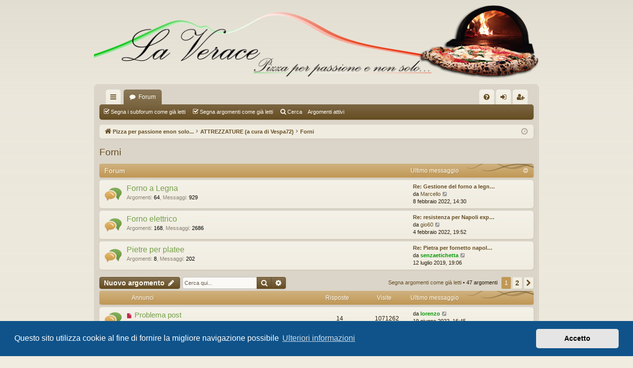

--- FILE ---
content_type: text/html; charset=UTF-8
request_url: https://laverace.com/viewforum.php?f=33&sid=8e593221e863f79fa3ce40d4f36cca6b
body_size: 12996
content:
<!DOCTYPE html>
<html dir="ltr" lang="it">
<head>
<meta charset="utf-8" />
<meta http-equiv="X-UA-Compatible" content="IE=edge">
<meta name="viewport" content="width=device-width, initial-scale=1" />

<link rel="shortcut icon" href="images/favicon.ico" />
<title>Forni - LA VERACE</title>




	<link rel="alternate" type="application/atom+xml" title="Feed - LA VERACE" href="/app.php/feed?sid=c55932915de78c5c8e073bd1499c983b">		<link rel="alternate" type="application/atom+xml" title="Feed - Tutti i forum" href="/app.php/feed/forums?sid=c55932915de78c5c8e073bd1499c983b">	<link rel="alternate" type="application/atom+xml" title="Feed - Nuovi argomenti" href="/app.php/feed/topics?sid=c55932915de78c5c8e073bd1499c983b">	<link rel="alternate" type="application/atom+xml" title="Feed - Argomenti attivi" href="/app.php/feed/topics_active?sid=c55932915de78c5c8e073bd1499c983b">	<link rel="alternate" type="application/atom+xml" title="Feed - Forum - Forni" href="/app.php/feed/forum/33?sid=c55932915de78c5c8e073bd1499c983b">		
	<link rel="canonical" href="https://laverace.com/viewforum.php?f=33">

<!--
	phpBB style name: latte
	Based on style:   prosilver
	Original author:  Arty ( https://www.artodia.com )
	Modified by: 	  MrGaby
-->


<link href="./assets/css/font-awesome.min.css?assets_version=341" rel="stylesheet">
<link href="./styles/latte/theme/stylesheet.css?assets_version=341" rel="stylesheet">



	<link href="./assets/cookieconsent/cookieconsent.min.css?assets_version=341" rel="stylesheet">

<!--[if lte IE 9]>
	<link href="./styles/latte/theme/tweaks.css?assets_version=341" rel="stylesheet">
<![endif]-->

<style type="text/css">
    .mention {
        color: #ff0000;
    }
</style>
	
<link href="./ext/dmzx/mchat/styles/prosilver/theme/mchat.css?assets_version=341" rel="stylesheet" media="screen">
<link href="./ext/paul999/mention/styles/all/theme/mention.css?assets_version=341" rel="stylesheet" media="screen">
<link href="./ext/paybas/quicklogin/styles/all/theme/quick_login.css?assets_version=341" rel="stylesheet" media="screen">
<link href="./ext/phpbb/ads/styles/all/theme/phpbbads.css?assets_version=341" rel="stylesheet" media="screen">
<link href="./ext/dmzx/mchat/styles/prosilver/theme/mchat.arty.css?assets_version=341" rel="stylesheet" media="screen">



<!-- Global site tag (gtag.js) - Google Analytics -->
<script async src="https://www.googletagmanager.com/gtag/js?id=UA-165878785-3"></script>
<script>
  window.dataLayer = window.dataLayer || [];
  function gtag(){dataLayer.push(arguments);}
  gtag('js', new Date());

  gtag('config', 'UA-165878785-3');
</script>

</head>
<script async src="https://pagead2.googlesyndication.com/pagead/js/adsbygoogle.js?client=ca-pub-5920034747385563"     crossorigin="anonymous"></script>
<body id="phpbb" class="nojs notouch section-viewforum ltr " data-online-text="Connesso">


	<a id="top" class="top-anchor" accesskey="t"></a>
	<div id="page-header" class="page-width">
		<div class="headerbar" role="banner">
					<div class="inner">

			<div id="site-description" class="site-description">
				<a id="logo" class="logo" href="./index.php?sid=c55932915de78c5c8e073bd1499c983b" title="Pizza per passione enon solo...">
					<img src="./styles/latte/theme/images/logo.png" data-src-hd="./styles/latte/theme/images/logo_hd.png" alt="LA VERACE"/>
				</a>
				<p class="sitename">LA VERACE</p>
				<p>dario.napoli72@gmail.com</p>
				<p class="skiplink"><a href="#start_here">Passa al contenuto</a></p>
			</div>

																		
			</div>
					</div>

</div>
<div id="wrap" class="page-width">
<div>

				


<div class="navbar tabbed not-static" role="navigation">
	<div class="inner page-width">
		<div class="nav-tabs" data-current-page="viewforum">
			<ul class="leftside">
				<li id="quick-links" class="quick-links tab responsive-menu dropdown-container">
					<a href="#" class="nav-link dropdown-trigger">Collegamenti Rapidi</a>
					<div class="dropdown">
						<div class="pointer"><div class="pointer-inner"></div></div>
						<ul class="dropdown-contents" role="menu">
								
			<li class="separator"></li>
													<li>
								<a href="./search.php?search_id=unreadposts&amp;sid=c55932915de78c5c8e073bd1499c983b" role="menuitem">
									<i class="icon fa-file-o fa-fw icon-red" aria-hidden="true"></i><span>Messaggi non letti</span>
								</a>
							</li>
									<li>
								<a href="./search.php?search_id=unanswered&amp;sid=c55932915de78c5c8e073bd1499c983b" role="menuitem">
									<i class="icon fa-file-o fa-fw icon-gray" aria-hidden="true"></i><span>Argomenti senza risposta</span>
								</a>
							</li>
							<li>
								<a href="./search.php?search_id=active_topics&amp;sid=c55932915de78c5c8e073bd1499c983b" role="menuitem">
									<i class="icon fa-file-o fa-fw icon-blue" aria-hidden="true"></i><span>Argomenti attivi</span>
								</a>
							</li>
							<li class="separator"></li>
							<li>
								<a href="./search.php?sid=c55932915de78c5c8e073bd1499c983b" role="menuitem">
									<i class="icon fa-search fa-fw" aria-hidden="true"></i><span>Cerca</span>
								</a>
							</li>	
	
													</ul>
					</div>
				</li>
												<li class="tab forums selected" data-responsive-class="small-icon icon-forums">
					<a class="nav-link" href="./index.php?sid=c55932915de78c5c8e073bd1499c983b">Forum</a>
				</li>
											</ul>
			<ul class="rightside" role="menu">
								<li class="tab faq" data-select-match="faq" data-responsive-class="small-icon icon-faq">
					<a class="nav-link" href="/app.php/help/faq?sid=c55932915de78c5c8e073bd1499c983b" rel="help" title="FAQ (Domande Frequenti)" role="menuitem">
						<i class="icon fa-question-circle fa-fw" aria-hidden="true"></i><span>FAQ</span>
					</a>
				</li>
																									<li class="tab login"  data-skip-responsive="true" data-select-match="login"><a class="nav-link" href="./ucp.php?mode=login&amp;redirect=viewforum.php%3Ff%3D33&amp;sid=c55932915de78c5c8e073bd1499c983b" title="Login" accesskey="x" role="menuitem">Login</a></li>
											<li class="tab register" data-skip-responsive="true" data-select-match="register"><a class="nav-link" href="./ucp.php?mode=register&amp;sid=c55932915de78c5c8e073bd1499c983b" role="menuitem">Iscriviti</a></li>
																	</ul>
		</div>
	</div>
</div>

<div class="navbar secondary">
	<ul role="menubar">
																	<li class="small-icon icon-mark"><a href="./viewforum.php?hash=f82bfad6&amp;f=33&amp;mark=forums&amp;mark_time=1769477133&amp;sid=c55932915de78c5c8e073bd1499c983b" data-ajax="mark_forums_read">Segna i subforum come già letti</a></li>
				<li class="small-icon icon-mark"><a href="./viewforum.php?hash=f82bfad6&amp;f=33&amp;mark=topics&amp;mark_time=1769477133&amp;sid=c55932915de78c5c8e073bd1499c983b" accesskey="m" data-ajax="mark_topics_read">Segna argomenti come già letti</a></li>
	
													
							<li class="small-icon icon-search"><a href="./search.php?sid=c55932915de78c5c8e073bd1499c983b">Cerca</a></li>
	
				<a href="./search.php?search_id=active_topics&amp;sid=c55932915de78c5c8e073bd1499c983b" style="color:white;" >Argomenti attivi</a>
									
			</ul>
</div>

	<div class="navbar">
	<ul id="nav-breadcrumbs" class="nav-breadcrumbs linklist navlinks" role="menubar">
								<li class="breadcrumbs" itemscope itemtype="http://schema.org/BreadcrumbList">
										<span class="crumb"  itemtype="http://schema.org/ListItem" itemprop="itemListElement" itemscope><a href="./index.php?sid=c55932915de78c5c8e073bd1499c983b" itemtype="https://schema.org/Thing" itemscope itemprop="item" accesskey="h" data-navbar-reference="index"><i class="icon fa-home fa-fw"></i><span itemprop="name">Pizza per passione enon solo...</span></a><meta itemprop="position" content="1" /></span>

																			<span class="crumb"  itemtype="http://schema.org/ListItem" itemprop="itemListElement" itemscope data-forum-id="32"><a href="./viewforum.php?f=32&amp;sid=c55932915de78c5c8e073bd1499c983b" itemtype="https://schema.org/Thing" itemscope itemprop="item"><span itemprop="name">ATTREZZATURE (a cura di Vespa72)</span></a><meta itemprop="position" content="2" /></span>
																							<span class="crumb"  itemtype="http://schema.org/ListItem" itemprop="itemListElement" itemscope data-forum-id="33"><a href="./viewforum.php?f=33&amp;sid=c55932915de78c5c8e073bd1499c983b" itemtype="https://schema.org/Thing" itemscope itemprop="item"><span itemprop="name">Forni</span></a><meta itemprop="position" content="3" /></span>
												</li>
		
					<li class="rightside responsive-search">
				<a href="./search.php?sid=c55932915de78c5c8e073bd1499c983b" title="Visualizza le opzioni di ricerca avanzata" role="menuitem">
					<i class="icon fa-search fa-fw" aria-hidden="true"></i><span class="sr-only">Cerca</span>
				</a>
			</li>
				<li class="rightside dropdown-container icon-only">
			<a href="#" class="dropdown-trigger time" title="Oggi è 27 gennaio 2026, 3:25"><i class="fa fa-clock-o"></i></a>
			<div class="dropdown">
				<div class="pointer"><div class="pointer-inner"></div></div>
				<ul class="dropdown-contents">
					<li>Oggi è 27 gennaio 2026, 3:25</li>
					<li>Tutti gli orari sono <span title="UTC+2">UTC+02:00</span></li>
				<a href="./search.php?search_id=active_topics&amp;sid=c55932915de78c5c8e073bd1499c983b" style="color:white;" >Argomenti attivi</a>
				</ul>
			</div>
		</li>
	</ul>
</div>

		</div>


	
	<a id="start_here" class="top-anchor"></a>
	<div id="page-body" class="page-body" role="main">
		
		<script async src="https://pagead2.googlesyndication.com/pagead/js/adsbygoogle.js?client=ca-pub-5920034747385563"
     crossorigin="anonymous"></script>
			<div id="phpbb-aJHwDeoSqLhW" class="rules" style="display: none; position: relative; z-index: 45;">
		<div class="inner">
			<strong>Ad blocker detected:</strong> Our website is made possible by displaying online advertisements to our visitors. Please consider supporting us by disabling your ad blocker on our website.
		</div>
	</div>
<h2 class="forum-title"><a href="./viewforum.php?f=33&amp;sid=c55932915de78c5c8e073bd1499c983b">Forni</a></h2>


	
	
				<div class="forabg category-34 elegant" data-hide-description="1">
			<div class="inner">
			<ul class="topiclist">
				<li class="header">
										<dl class="row-item">
						<dt><div class="list-inner">Forum</div></dt>
												<dd class="lastpost"><span>Ultimo messaggio</span></dd>
					</dl>
									</li>
			</ul>
			<ul class="topiclist forums">
		
					<li class="row forum-34">
									<dl class="row-item forum_unread elegant-row">
				<dt title="Messaggi da leggere">
					<a href="./viewforum.php?f=34&amp;sid=c55932915de78c5c8e073bd1499c983b" class="row-item-link"></a>					<div class="list-inner">
													<!--
								<a class="feed-icon-forum" title="Feed - Forno a Legna" href="/app.php/feed?sid=c55932915de78c5c8e073bd1499c983b?f=34">
									<i class="icon fa-rss-square fa-fw icon-orange" aria-hidden="true"></i><span class="sr-only">Feed - Forno a Legna</span>
								</a>
							-->
																		<a href="./viewforum.php?f=34&amp;sid=c55932915de78c5c8e073bd1499c983b" class="forumtitle" data-id="34">Forno a Legna</a>
																			<div class="forum-statistics">
					<span class="dfn">Argomenti</span>: <span class="value">64</span><span class="comma">, </span>
					<span class="dfn">Messaggi</span>: <span class="value">929</span>
				</div>
						
												
																										<div class="forum-lastpost" style="display: none;">
								<span><strong>Ultimo messaggio:</strong> <a href="./viewtopic.php?p=80970&amp;sid=c55932915de78c5c8e073bd1499c983b#p80970" title="Re: Gestione del forno a legna e cottura della verace pizza napoletana - La mia esperienza" class="lastsubject">Re: Gestione del forno a legn…</a></span>
								<span>da <a href="./memberlist.php?mode=viewprofile&amp;u=74&amp;sid=c55932915de78c5c8e073bd1499c983b" class="username">Marcello</a>, 8 febbraio 2022, 14:30</span>
							</div>
																		</div>
				</dt>
														<dd class="lastpost">
						<span>
													

															<dfn>Ultimo messaggio</dfn>
																										<a href="./viewtopic.php?p=80970&amp;sid=c55932915de78c5c8e073bd1499c983b#p80970" title="Re: Gestione del forno a legna e cottura della verace pizza napoletana - La mia esperienza" class="lastsubject">Re: Gestione del forno a legn…</a> <br />
																	da <a href="./memberlist.php?mode=viewprofile&amp;u=74&amp;sid=c55932915de78c5c8e073bd1499c983b" class="username">Marcello</a>																	<a href="./viewtopic.php?p=80970&amp;sid=c55932915de78c5c8e073bd1499c983b#p80970" title="Vedi ultimo messaggio">
										<i class="icon fa-external-link-square fa-fw icon-lightgray icon-md" aria-hidden="true"></i><span class="sr-only">Vedi ultimo messaggio</span>
									</a>
																<br /><time datetime="2022-02-08T12:30:58+00:00">8 febbraio 2022, 14:30</time>
													</span>
					</dd>
							</dl>
					</li>
			
	
	
			
					<li class="row forum-35">
									<dl class="row-item forum_unread elegant-row">
				<dt title="Messaggi da leggere">
					<a href="./viewforum.php?f=35&amp;sid=c55932915de78c5c8e073bd1499c983b" class="row-item-link"></a>					<div class="list-inner">
													<!--
								<a class="feed-icon-forum" title="Feed - Forno elettrico" href="/app.php/feed?sid=c55932915de78c5c8e073bd1499c983b?f=35">
									<i class="icon fa-rss-square fa-fw icon-orange" aria-hidden="true"></i><span class="sr-only">Feed - Forno elettrico</span>
								</a>
							-->
																		<a href="./viewforum.php?f=35&amp;sid=c55932915de78c5c8e073bd1499c983b" class="forumtitle" data-id="35">Forno elettrico</a>
																			<div class="forum-statistics">
					<span class="dfn">Argomenti</span>: <span class="value">168</span><span class="comma">, </span>
					<span class="dfn">Messaggi</span>: <span class="value">2686</span>
				</div>
						
												
																										<div class="forum-lastpost" style="display: none;">
								<span><strong>Ultimo messaggio:</strong> <a href="./viewtopic.php?p=80966&amp;sid=c55932915de78c5c8e073bd1499c983b#p80966" title="Re: resistenza per Napoli express e simili" class="lastsubject">Re: resistenza per Napoli exp…</a></span>
								<span>da <a href="./memberlist.php?mode=viewprofile&amp;u=2236&amp;sid=c55932915de78c5c8e073bd1499c983b" class="username">gio60</a>, 4 febbraio 2022, 19:52</span>
							</div>
																		</div>
				</dt>
														<dd class="lastpost">
						<span>
													

															<dfn>Ultimo messaggio</dfn>
																										<a href="./viewtopic.php?p=80966&amp;sid=c55932915de78c5c8e073bd1499c983b#p80966" title="Re: resistenza per Napoli express e simili" class="lastsubject">Re: resistenza per Napoli exp…</a> <br />
																	da <a href="./memberlist.php?mode=viewprofile&amp;u=2236&amp;sid=c55932915de78c5c8e073bd1499c983b" class="username">gio60</a>																	<a href="./viewtopic.php?p=80966&amp;sid=c55932915de78c5c8e073bd1499c983b#p80966" title="Vedi ultimo messaggio">
										<i class="icon fa-external-link-square fa-fw icon-lightgray icon-md" aria-hidden="true"></i><span class="sr-only">Vedi ultimo messaggio</span>
									</a>
																<br /><time datetime="2022-02-04T17:52:11+00:00">4 febbraio 2022, 19:52</time>
													</span>
					</dd>
							</dl>
					</li>
			
	
	
			
					<li class="row forum-169">
									<dl class="row-item forum_unread elegant-row">
				<dt title="Messaggi da leggere">
					<a href="./viewforum.php?f=169&amp;sid=c55932915de78c5c8e073bd1499c983b" class="row-item-link"></a>					<div class="list-inner">
													<!--
								<a class="feed-icon-forum" title="Feed - Pietre per platee" href="/app.php/feed?sid=c55932915de78c5c8e073bd1499c983b?f=169">
									<i class="icon fa-rss-square fa-fw icon-orange" aria-hidden="true"></i><span class="sr-only">Feed - Pietre per platee</span>
								</a>
							-->
																		<a href="./viewforum.php?f=169&amp;sid=c55932915de78c5c8e073bd1499c983b" class="forumtitle" data-id="169">Pietre per platee</a>
																			<div class="forum-statistics">
					<span class="dfn">Argomenti</span>: <span class="value">8</span><span class="comma">, </span>
					<span class="dfn">Messaggi</span>: <span class="value">202</span>
				</div>
						
												
																										<div class="forum-lastpost" style="display: none;">
								<span><strong>Ultimo messaggio:</strong> <a href="./viewtopic.php?p=76833&amp;sid=c55932915de78c5c8e073bd1499c983b#p76833" title="Re: Pietra per fornetto napoli express" class="lastsubject">Re: Pietra per fornetto napol…</a></span>
								<span>da <a href="./memberlist.php?mode=viewprofile&amp;u=1099&amp;sid=c55932915de78c5c8e073bd1499c983b" style="color: #009900;" class="username-coloured">senzaetichetta</a>, 12 luglio 2019, 19:06</span>
							</div>
																		</div>
				</dt>
														<dd class="lastpost">
						<span>
													

															<dfn>Ultimo messaggio</dfn>
																										<a href="./viewtopic.php?p=76833&amp;sid=c55932915de78c5c8e073bd1499c983b#p76833" title="Re: Pietra per fornetto napoli express" class="lastsubject">Re: Pietra per fornetto napol…</a> <br />
																	da <a href="./memberlist.php?mode=viewprofile&amp;u=1099&amp;sid=c55932915de78c5c8e073bd1499c983b" style="color: #009900;" class="username-coloured">senzaetichetta</a>																	<a href="./viewtopic.php?p=76833&amp;sid=c55932915de78c5c8e073bd1499c983b#p76833" title="Vedi ultimo messaggio">
										<i class="icon fa-external-link-square fa-fw icon-lightgray icon-md" aria-hidden="true"></i><span class="sr-only">Vedi ultimo messaggio</span>
									</a>
																<br /><time datetime="2019-07-12T17:06:59+00:00">12 luglio 2019, 19:06</time>
													</span>
					</dd>
							</dl>
					</li>
			
				</ul>

			</div>
		</div>
		

	<div class="action-bar bar-top">

				
		<a href="./posting.php?mode=post&amp;f=33&amp;sid=c55932915de78c5c8e073bd1499c983b" class="button" title="Scrivi un nuovo argomento">
							<span>Nuovo argomento</span> <i class="icon fa-pencil fa-fw" aria-hidden="true"></i>
					</a>
			
	
			<div class="search-box" role="search">
			<form method="get" id="forum-search" action="./search.php?sid=c55932915de78c5c8e073bd1499c983b">
			<fieldset>
				<input class="inputbox search tiny" type="search" name="keywords" id="search_keywords" size="20" placeholder="Cerca qui..." />
				<button class="button button-search" type="submit" title="Cerca">
					<i class="icon fa-search fa-fw" aria-hidden="true"></i><span class="sr-only">Cerca</span>
				</button>
				<a href="./search.php?sid=c55932915de78c5c8e073bd1499c983b" class="button button-search-end" title="Ricerca avanzata">
					<i class="icon fa-cog fa-fw" aria-hidden="true"></i><span class="sr-only">Ricerca avanzata</span>
				</a>
				<input type="hidden" name="fid[0]" value="33" />
<input type="hidden" name="sid" value="c55932915de78c5c8e073bd1499c983b" />

			</fieldset>
			</form>
		</div>
	
	<div class="pagination">
		<a href="./viewforum.php?hash=f82bfad6&amp;f=33&amp;mark=topics&amp;mark_time=1769477133&amp;sid=c55932915de78c5c8e073bd1499c983b" class="mark" accesskey="m" data-ajax="mark_topics_read">Segna argomenti come già letti</a> &bull; 		47 argomenti
					<ul>
		<li class="active"><span>1</span></li>
				<li><a class="button" href="./viewforum.php?f=33&amp;sid=c55932915de78c5c8e073bd1499c983b&amp;start=25" role="button">2</a></li>
				<li class="arrow next"><a class="button button-icon-only" href="./viewforum.php?f=33&amp;sid=c55932915de78c5c8e073bd1499c983b&amp;start=25" rel="next" role="button"><i class="icon fa-chevron-right fa-fw" aria-hidden="true"></i><span class="sr-only">Prossimo</span></a></li>
	</ul>
			</div>

	</div>




	
			<div class="forumbg announcement">
		<div class="inner">
		<ul class="topiclist">
			<li class="header">
				<dl class="row-item">
					<dt><div class="list-inner">Annunci</div></dt>
					<dd class="posts">Risposte</dd>
					<dd class="views">Visite </dd>
					<dd class="lastpost"><span>Ultimo messaggio</span></dd>
				</dl>
			</li>
		</ul>
		<ul class="topiclist topics">
	
				<li class="row bg1 global-announce">
						<dl class="row-item global_unread">
				<dt title="Messaggi da leggere">
					<a href="./viewtopic.php?t=3703&amp;view=unread&amp;sid=c55932915de78c5c8e073bd1499c983b#unread" class="row-item-link"></a>					<div class="list-inner">
																			<a class="unread" href="./viewtopic.php?t=3703&amp;view=unread&amp;sid=c55932915de78c5c8e073bd1499c983b#unread">
								<i class="icon fa-file fa-fw icon-red icon-md" aria-hidden="true"></i><span class="sr-only"></span>
							</a>
												<a href="./viewtopic.php?t=3703&amp;sid=c55932915de78c5c8e073bd1499c983b" class="topictitle">Problema post</a>																								<br />
												
												<div class="responsive-show" style="display: none;">
							Ultimo messaggio da <a href="./memberlist.php?mode=viewprofile&amp;u=89&amp;sid=c55932915de78c5c8e073bd1499c983b" style="color: #009900;" class="username-coloured">lorenzo</a> &laquo; <a href="./viewtopic.php?p=81119&amp;sid=c55932915de78c5c8e073bd1499c983b#p81119" title="Vai all’ultimo messaggio"><time datetime="2022-06-19T14:45:46+00:00">19 giugno 2022, 16:45</time></a>
							<br />Inviato in <a href="./viewforum.php?f=2&amp;sid=c55932915de78c5c8e073bd1499c983b">La Verace (a cura di Sauzer)</a>						</div>
														<span class="responsive-show left-box" style="display: none;">Risposte: <strong>14</strong></span>
													
						<div class="topic-poster responsive-hide left-box">
																												da <span class="username">admin</span> &raquo; <time datetime="2016-07-04T08:00:48+00:00">4 luglio 2016, 10:00</time>
														 &raquo; in <a href="./viewforum.php?f=2&amp;sid=c55932915de78c5c8e073bd1499c983b">La Verace (a cura di Sauzer)</a>						</div>
												<div class="pagination">
							<span><i class="icon fa-clone fa-fw" aria-hidden="true"></i></span>
							<ul>
															<li><a class="button" href="./viewtopic.php?t=3703&amp;sid=c55932915de78c5c8e073bd1499c983b">1</a></li>
																							<li><a class="button" href="./viewtopic.php?t=3703&amp;sid=c55932915de78c5c8e073bd1499c983b&amp;start=10">2</a></li>
																																													</ul>
						</div>
						
											</div>
				</dt>
				<dd class="posts">14 <dfn>Risposte</dfn></dd>
				<dd class="views">1071262 <dfn>Visite </dfn></dd>
				<dd class="lastpost">
					<span><dfn>Ultimo messaggio </dfn>da <a href="./memberlist.php?mode=viewprofile&amp;u=89&amp;sid=c55932915de78c5c8e073bd1499c983b" style="color: #009900;" class="username-coloured">lorenzo</a>													<a href="./viewtopic.php?p=81119&amp;sid=c55932915de78c5c8e073bd1499c983b#p81119" title="Vai all’ultimo messaggio">
								<i class="icon fa-external-link-square fa-fw icon-lightgray icon-md" aria-hidden="true"></i><span class="sr-only"></span>
							</a>
												<br /><time datetime="2022-06-19T14:45:46+00:00">19 giugno 2022, 16:45</time>
					</span>
				</dd>
			</dl>
					</li>
		
	

			</ul>
		</div>
	</div>
	
			<div class="forumbg">
		<div class="inner">
		<ul class="topiclist">
			<li class="header">
				<dl class="row-item">
					<dt><div class="list-inner">Argomenti</div></dt>
					<dd class="posts">Risposte</dd>
					<dd class="views">Visite </dd>
					<dd class="lastpost"><span>Ultimo messaggio</span></dd>
				</dl>
			</li>
		</ul>
		<ul class="topiclist topics">
	
				<li class="row bg2">
						<dl class="row-item topic_unread">
				<dt title="Messaggi da leggere">
					<a href="./viewtopic.php?t=6799&amp;view=unread&amp;sid=c55932915de78c5c8e073bd1499c983b#unread" class="row-item-link"></a>					<div class="list-inner">
																			<a class="unread" href="./viewtopic.php?t=6799&amp;view=unread&amp;sid=c55932915de78c5c8e073bd1499c983b#unread">
								<i class="icon fa-file fa-fw icon-red icon-md" aria-hidden="true"></i><span class="sr-only"></span>
							</a>
												<a href="./viewtopic.php?t=6799&amp;sid=c55932915de78c5c8e073bd1499c983b" class="topictitle">Un nuovo approccio personale al mondo dei giochi</a>																								<br />
												
												<div class="responsive-show" style="display: none;">
							Ultimo messaggio da <a href="./memberlist.php?mode=viewprofile&amp;u=2112&amp;sid=c55932915de78c5c8e073bd1499c983b" class="username">Cooperon</a> &laquo; <a href="./viewtopic.php?p=82328&amp;sid=c55932915de78c5c8e073bd1499c983b#p82328" title="Vai all’ultimo messaggio"><time datetime="2026-01-11T16:04:11+00:00">11 gennaio 2026, 18:04</time></a>
													</div>
													
						<div class="topic-poster responsive-hide left-box">
																												da <a href="./memberlist.php?mode=viewprofile&amp;u=2112&amp;sid=c55932915de78c5c8e073bd1499c983b" class="username">Cooperon</a> &raquo; <time datetime="2026-01-11T16:04:11+00:00">11 gennaio 2026, 18:04</time>
																				</div>
						
											</div>
				</dt>
				<dd class="posts">0 <dfn>Risposte</dfn></dd>
				<dd class="views">2117 <dfn>Visite </dfn></dd>
				<dd class="lastpost">
					<span><dfn>Ultimo messaggio </dfn>da <a href="./memberlist.php?mode=viewprofile&amp;u=2112&amp;sid=c55932915de78c5c8e073bd1499c983b" class="username">Cooperon</a>													<a href="./viewtopic.php?p=82328&amp;sid=c55932915de78c5c8e073bd1499c983b#p82328" title="Vai all’ultimo messaggio">
								<i class="icon fa-external-link-square fa-fw icon-lightgray icon-md" aria-hidden="true"></i><span class="sr-only"></span>
							</a>
												<br /><time datetime="2026-01-11T16:04:11+00:00">11 gennaio 2026, 18:04</time>
					</span>
				</dd>
			</dl>
					</li>
		
	

	
	
				<li class="row bg1">
						<dl class="row-item topic_unread_hot">
				<dt title="Messaggi da leggere">
					<a href="./viewtopic.php?t=6162&amp;view=unread&amp;sid=c55932915de78c5c8e073bd1499c983b#unread" class="row-item-link"></a>					<div class="list-inner">
																			<a class="unread" href="./viewtopic.php?t=6162&amp;view=unread&amp;sid=c55932915de78c5c8e073bd1499c983b#unread">
								<i class="icon fa-file fa-fw icon-red icon-md" aria-hidden="true"></i><span class="sr-only"></span>
							</a>
												<a href="./viewtopic.php?t=6162&amp;sid=c55932915de78c5c8e073bd1499c983b" class="topictitle">Fag autocostruito</a>																								<br />
												
												<div class="responsive-show" style="display: none;">
							Ultimo messaggio da <a href="./memberlist.php?mode=viewprofile&amp;u=1474&amp;sid=c55932915de78c5c8e073bd1499c983b" class="username">Paolosalva</a> &laquo; <a href="./viewtopic.php?p=80213&amp;sid=c55932915de78c5c8e073bd1499c983b#p80213" title="Vai all’ultimo messaggio"><time datetime="2021-01-05T22:22:46+00:00">6 gennaio 2021, 0:22</time></a>
													</div>
														<span class="responsive-show left-box" style="display: none;">Risposte: <strong>45</strong></span>
													
						<div class="topic-poster responsive-hide left-box">
														<i class="icon fa-paperclip fa-fw" aria-hidden="true"></i>														da <a href="./memberlist.php?mode=viewprofile&amp;u=1474&amp;sid=c55932915de78c5c8e073bd1499c983b" class="username">Paolosalva</a> &raquo; <time datetime="2020-11-07T14:59:55+00:00">7 novembre 2020, 16:59</time>
																				</div>
												<div class="pagination">
							<span><i class="icon fa-clone fa-fw" aria-hidden="true"></i></span>
							<ul>
															<li><a class="button" href="./viewtopic.php?t=6162&amp;sid=c55932915de78c5c8e073bd1499c983b">1</a></li>
																							<li><a class="button" href="./viewtopic.php?t=6162&amp;sid=c55932915de78c5c8e073bd1499c983b&amp;start=10">2</a></li>
																							<li><a class="button" href="./viewtopic.php?t=6162&amp;sid=c55932915de78c5c8e073bd1499c983b&amp;start=20">3</a></li>
																							<li><a class="button" href="./viewtopic.php?t=6162&amp;sid=c55932915de78c5c8e073bd1499c983b&amp;start=30">4</a></li>
																							<li><a class="button" href="./viewtopic.php?t=6162&amp;sid=c55932915de78c5c8e073bd1499c983b&amp;start=40">5</a></li>
																																													</ul>
						</div>
						
											</div>
				</dt>
				<dd class="posts">45 <dfn>Risposte</dfn></dd>
				<dd class="views">48615 <dfn>Visite </dfn></dd>
				<dd class="lastpost">
					<span><dfn>Ultimo messaggio </dfn>da <a href="./memberlist.php?mode=viewprofile&amp;u=1474&amp;sid=c55932915de78c5c8e073bd1499c983b" class="username">Paolosalva</a>													<a href="./viewtopic.php?p=80213&amp;sid=c55932915de78c5c8e073bd1499c983b#p80213" title="Vai all’ultimo messaggio">
								<i class="icon fa-external-link-square fa-fw icon-lightgray icon-md" aria-hidden="true"></i><span class="sr-only"></span>
							</a>
												<br /><time datetime="2021-01-05T22:22:46+00:00">6 gennaio 2021, 0:22</time>
					</span>
				</dd>
			</dl>
					</li>
		
	

	
	
				<li class="row bg2">
						<dl class="row-item topic_unread">
				<dt title="Messaggi da leggere">
					<a href="./viewtopic.php?t=6191&amp;view=unread&amp;sid=c55932915de78c5c8e073bd1499c983b#unread" class="row-item-link"></a>					<div class="list-inner">
																			<a class="unread" href="./viewtopic.php?t=6191&amp;view=unread&amp;sid=c55932915de78c5c8e073bd1499c983b#unread">
								<i class="icon fa-file fa-fw icon-red icon-md" aria-hidden="true"></i><span class="sr-only"></span>
							</a>
												<a href="./viewtopic.php?t=6191&amp;sid=c55932915de78c5c8e073bd1499c983b" class="topictitle">Godino Dada</a>																								<br />
												
												<div class="responsive-show" style="display: none;">
							Ultimo messaggio da <a href="./memberlist.php?mode=viewprofile&amp;u=89&amp;sid=c55932915de78c5c8e073bd1499c983b" style="color: #009900;" class="username-coloured">lorenzo</a> &laquo; <a href="./viewtopic.php?p=80096&amp;sid=c55932915de78c5c8e073bd1499c983b#p80096" title="Vai all’ultimo messaggio"><time datetime="2020-12-03T05:33:42+00:00">3 dicembre 2020, 7:33</time></a>
													</div>
														<span class="responsive-show left-box" style="display: none;">Risposte: <strong>1</strong></span>
													
						<div class="topic-poster responsive-hide left-box">
																												da <a href="./memberlist.php?mode=viewprofile&amp;u=628&amp;sid=c55932915de78c5c8e073bd1499c983b" class="username">ZioZucchino</a> &raquo; <time datetime="2020-12-02T20:28:05+00:00">2 dicembre 2020, 22:28</time>
																				</div>
						
											</div>
				</dt>
				<dd class="posts">1 <dfn>Risposte</dfn></dd>
				<dd class="views">6591 <dfn>Visite </dfn></dd>
				<dd class="lastpost">
					<span><dfn>Ultimo messaggio </dfn>da <a href="./memberlist.php?mode=viewprofile&amp;u=89&amp;sid=c55932915de78c5c8e073bd1499c983b" style="color: #009900;" class="username-coloured">lorenzo</a>													<a href="./viewtopic.php?p=80096&amp;sid=c55932915de78c5c8e073bd1499c983b#p80096" title="Vai all’ultimo messaggio">
								<i class="icon fa-external-link-square fa-fw icon-lightgray icon-md" aria-hidden="true"></i><span class="sr-only"></span>
							</a>
												<br /><time datetime="2020-12-03T05:33:42+00:00">3 dicembre 2020, 7:33</time>
					</span>
				</dd>
			</dl>
					</li>
		
	

	
	
				<li class="row bg1">
						<dl class="row-item topic_unread">
				<dt title="Messaggi da leggere">
					<a href="./viewtopic.php?t=5757&amp;view=unread&amp;sid=c55932915de78c5c8e073bd1499c983b#unread" class="row-item-link"></a>					<div class="list-inner">
																			<a class="unread" href="./viewtopic.php?t=5757&amp;view=unread&amp;sid=c55932915de78c5c8e073bd1499c983b#unread">
								<i class="icon fa-file fa-fw icon-red icon-md" aria-hidden="true"></i><span class="sr-only"></span>
							</a>
												<a href="./viewtopic.php?t=5757&amp;sid=c55932915de78c5c8e073bd1499c983b" class="topictitle">Ooni Koona</a>																								<br />
												
												<div class="responsive-show" style="display: none;">
							Ultimo messaggio da <a href="./memberlist.php?mode=viewprofile&amp;u=1792&amp;sid=c55932915de78c5c8e073bd1499c983b" class="username">mava70</a> &laquo; <a href="./viewtopic.php?p=78332&amp;sid=c55932915de78c5c8e073bd1499c983b#p78332" title="Vai all’ultimo messaggio"><time datetime="2019-12-27T22:04:34+00:00">28 dicembre 2019, 0:04</time></a>
													</div>
														<span class="responsive-show left-box" style="display: none;">Risposte: <strong>15</strong></span>
													
						<div class="topic-poster responsive-hide left-box">
																												da <a href="./memberlist.php?mode=viewprofile&amp;u=1099&amp;sid=c55932915de78c5c8e073bd1499c983b" style="color: #009900;" class="username-coloured">senzaetichetta</a> &raquo; <time datetime="2019-08-11T22:49:52+00:00">12 agosto 2019, 0:49</time>
																				</div>
												<div class="pagination">
							<span><i class="icon fa-clone fa-fw" aria-hidden="true"></i></span>
							<ul>
															<li><a class="button" href="./viewtopic.php?t=5757&amp;sid=c55932915de78c5c8e073bd1499c983b">1</a></li>
																							<li><a class="button" href="./viewtopic.php?t=5757&amp;sid=c55932915de78c5c8e073bd1499c983b&amp;start=10">2</a></li>
																																													</ul>
						</div>
						
											</div>
				</dt>
				<dd class="posts">15 <dfn>Risposte</dfn></dd>
				<dd class="views">17077 <dfn>Visite </dfn></dd>
				<dd class="lastpost">
					<span><dfn>Ultimo messaggio </dfn>da <a href="./memberlist.php?mode=viewprofile&amp;u=1792&amp;sid=c55932915de78c5c8e073bd1499c983b" class="username">mava70</a>													<a href="./viewtopic.php?p=78332&amp;sid=c55932915de78c5c8e073bd1499c983b#p78332" title="Vai all’ultimo messaggio">
								<i class="icon fa-external-link-square fa-fw icon-lightgray icon-md" aria-hidden="true"></i><span class="sr-only"></span>
							</a>
												<br /><time datetime="2019-12-27T22:04:34+00:00">28 dicembre 2019, 0:04</time>
					</span>
				</dd>
			</dl>
					</li>
		
	

	
	
				<li class="row bg2">
						<dl class="row-item topic_unread">
				<dt title="Messaggi da leggere">
					<a href="./viewtopic.php?t=5940&amp;view=unread&amp;sid=c55932915de78c5c8e073bd1499c983b#unread" class="row-item-link"></a>					<div class="list-inner">
																			<a class="unread" href="./viewtopic.php?t=5940&amp;view=unread&amp;sid=c55932915de78c5c8e073bd1499c983b#unread">
								<i class="icon fa-file fa-fw icon-red icon-md" aria-hidden="true"></i><span class="sr-only"></span>
							</a>
												<a href="./viewtopic.php?t=5940&amp;sid=c55932915de78c5c8e073bd1499c983b" class="topictitle">F1 Forza, qualcuno lo conosce? Sembra il V1l</a>																								<br />
												
												<div class="responsive-show" style="display: none;">
							Ultimo messaggio da <a href="./memberlist.php?mode=viewprofile&amp;u=1392&amp;sid=c55932915de78c5c8e073bd1499c983b" class="username">Nappinerone2</a> &laquo; <a href="./viewtopic.php?p=78331&amp;sid=c55932915de78c5c8e073bd1499c983b#p78331" title="Vai all’ultimo messaggio"><time datetime="2019-12-27T20:53:34+00:00">27 dicembre 2019, 22:53</time></a>
													</div>
														<span class="responsive-show left-box" style="display: none;">Risposte: <strong>1</strong></span>
													
						<div class="topic-poster responsive-hide left-box">
																												da <a href="./memberlist.php?mode=viewprofile&amp;u=1792&amp;sid=c55932915de78c5c8e073bd1499c983b" class="username">mava70</a> &raquo; <time datetime="2019-12-25T17:56:23+00:00">25 dicembre 2019, 19:56</time>
																				</div>
						
											</div>
				</dt>
				<dd class="posts">1 <dfn>Risposte</dfn></dd>
				<dd class="views">5268 <dfn>Visite </dfn></dd>
				<dd class="lastpost">
					<span><dfn>Ultimo messaggio </dfn>da <a href="./memberlist.php?mode=viewprofile&amp;u=1392&amp;sid=c55932915de78c5c8e073bd1499c983b" class="username">Nappinerone2</a>													<a href="./viewtopic.php?p=78331&amp;sid=c55932915de78c5c8e073bd1499c983b#p78331" title="Vai all’ultimo messaggio">
								<i class="icon fa-external-link-square fa-fw icon-lightgray icon-md" aria-hidden="true"></i><span class="sr-only"></span>
							</a>
												<br /><time datetime="2019-12-27T20:53:34+00:00">27 dicembre 2019, 22:53</time>
					</span>
				</dd>
			</dl>
					</li>
		
	

	
	
				<li class="row bg1">
						<dl class="row-item topic_unread">
				<dt title="Messaggi da leggere">
					<a href="./viewtopic.php?t=5306&amp;view=unread&amp;sid=c55932915de78c5c8e073bd1499c983b#unread" class="row-item-link"></a>					<div class="list-inner">
																			<a class="unread" href="./viewtopic.php?t=5306&amp;view=unread&amp;sid=c55932915de78c5c8e073bd1499c983b#unread">
								<i class="icon fa-file fa-fw icon-red icon-md" aria-hidden="true"></i><span class="sr-only"></span>
							</a>
												<a href="./viewtopic.php?t=5306&amp;sid=c55932915de78c5c8e073bd1499c983b" class="topictitle">Il mio PizzaParty 70x70</a>																								<br />
												
												<div class="responsive-show" style="display: none;">
							Ultimo messaggio da <a href="./memberlist.php?mode=viewprofile&amp;u=1392&amp;sid=c55932915de78c5c8e073bd1499c983b" class="username">Nappinerone2</a> &laquo; <a href="./viewtopic.php?p=78132&amp;sid=c55932915de78c5c8e073bd1499c983b#p78132" title="Vai all’ultimo messaggio"><time datetime="2019-11-08T18:29:20+00:00">8 novembre 2019, 20:29</time></a>
													</div>
														<span class="responsive-show left-box" style="display: none;">Risposte: <strong>21</strong></span>
													
						<div class="topic-poster responsive-hide left-box">
														<i class="icon fa-paperclip fa-fw" aria-hidden="true"></i>														da <a href="./memberlist.php?mode=viewprofile&amp;u=1392&amp;sid=c55932915de78c5c8e073bd1499c983b" class="username">Nappinerone2</a> &raquo; <time datetime="2018-12-04T21:52:21+00:00">4 dicembre 2018, 23:52</time>
																				</div>
												<div class="pagination">
							<span><i class="icon fa-clone fa-fw" aria-hidden="true"></i></span>
							<ul>
															<li><a class="button" href="./viewtopic.php?t=5306&amp;sid=c55932915de78c5c8e073bd1499c983b">1</a></li>
																							<li><a class="button" href="./viewtopic.php?t=5306&amp;sid=c55932915de78c5c8e073bd1499c983b&amp;start=10">2</a></li>
																							<li><a class="button" href="./viewtopic.php?t=5306&amp;sid=c55932915de78c5c8e073bd1499c983b&amp;start=20">3</a></li>
																																													</ul>
						</div>
						
											</div>
				</dt>
				<dd class="posts">21 <dfn>Risposte</dfn></dd>
				<dd class="views">19814 <dfn>Visite </dfn></dd>
				<dd class="lastpost">
					<span><dfn>Ultimo messaggio </dfn>da <a href="./memberlist.php?mode=viewprofile&amp;u=1392&amp;sid=c55932915de78c5c8e073bd1499c983b" class="username">Nappinerone2</a>													<a href="./viewtopic.php?p=78132&amp;sid=c55932915de78c5c8e073bd1499c983b#p78132" title="Vai all’ultimo messaggio">
								<i class="icon fa-external-link-square fa-fw icon-lightgray icon-md" aria-hidden="true"></i><span class="sr-only"></span>
							</a>
												<br /><time datetime="2019-11-08T18:29:20+00:00">8 novembre 2019, 20:29</time>
					</span>
				</dd>
			</dl>
					</li>
		
	

	
	
				<li class="row bg2">
						<dl class="row-item topic_unread">
				<dt title="Messaggi da leggere">
					<a href="./viewtopic.php?t=5808&amp;view=unread&amp;sid=c55932915de78c5c8e073bd1499c983b#unread" class="row-item-link"></a>					<div class="list-inner">
																			<a class="unread" href="./viewtopic.php?t=5808&amp;view=unread&amp;sid=c55932915de78c5c8e073bd1499c983b#unread">
								<i class="icon fa-file fa-fw icon-red icon-md" aria-hidden="true"></i><span class="sr-only"></span>
							</a>
												<a href="./viewtopic.php?t=5808&amp;sid=c55932915de78c5c8e073bd1499c983b" class="topictitle">Ecco il mio Forno a Legna</a>																								<br />
												
												<div class="responsive-show" style="display: none;">
							Ultimo messaggio da <a href="./memberlist.php?mode=viewprofile&amp;u=1099&amp;sid=c55932915de78c5c8e073bd1499c983b" style="color: #009900;" class="username-coloured">senzaetichetta</a> &laquo; <a href="./viewtopic.php?p=77583&amp;sid=c55932915de78c5c8e073bd1499c983b#p77583" title="Vai all’ultimo messaggio"><time datetime="2019-09-23T19:52:10+00:00">23 settembre 2019, 21:52</time></a>
													</div>
														<span class="responsive-show left-box" style="display: none;">Risposte: <strong>19</strong></span>
													
						<div class="topic-poster responsive-hide left-box">
														<i class="icon fa-paperclip fa-fw" aria-hidden="true"></i>														da <a href="./memberlist.php?mode=viewprofile&amp;u=1677&amp;sid=c55932915de78c5c8e073bd1499c983b" class="username">Toni</a> &raquo; <time datetime="2019-09-17T10:21:17+00:00">17 settembre 2019, 12:21</time>
																				</div>
												<div class="pagination">
							<span><i class="icon fa-clone fa-fw" aria-hidden="true"></i></span>
							<ul>
															<li><a class="button" href="./viewtopic.php?t=5808&amp;sid=c55932915de78c5c8e073bd1499c983b">1</a></li>
																							<li><a class="button" href="./viewtopic.php?t=5808&amp;sid=c55932915de78c5c8e073bd1499c983b&amp;start=10">2</a></li>
																																													</ul>
						</div>
						
											</div>
				</dt>
				<dd class="posts">19 <dfn>Risposte</dfn></dd>
				<dd class="views">16151 <dfn>Visite </dfn></dd>
				<dd class="lastpost">
					<span><dfn>Ultimo messaggio </dfn>da <a href="./memberlist.php?mode=viewprofile&amp;u=1099&amp;sid=c55932915de78c5c8e073bd1499c983b" style="color: #009900;" class="username-coloured">senzaetichetta</a>													<a href="./viewtopic.php?p=77583&amp;sid=c55932915de78c5c8e073bd1499c983b#p77583" title="Vai all’ultimo messaggio">
								<i class="icon fa-external-link-square fa-fw icon-lightgray icon-md" aria-hidden="true"></i><span class="sr-only"></span>
							</a>
												<br /><time datetime="2019-09-23T19:52:10+00:00">23 settembre 2019, 21:52</time>
					</span>
				</dd>
			</dl>
					</li>
		
	

	
	
				<li class="row bg1">
						<dl class="row-item topic_unread_hot">
				<dt title="Messaggi da leggere">
					<a href="./viewtopic.php?t=5241&amp;view=unread&amp;sid=c55932915de78c5c8e073bd1499c983b#unread" class="row-item-link"></a>					<div class="list-inner">
																			<a class="unread" href="./viewtopic.php?t=5241&amp;view=unread&amp;sid=c55932915de78c5c8e073bd1499c983b#unread">
								<i class="icon fa-file fa-fw icon-red icon-md" aria-hidden="true"></i><span class="sr-only"></span>
							</a>
												<a href="./viewtopic.php?t=5241&amp;sid=c55932915de78c5c8e073bd1499c983b" class="topictitle">FAG PizzaParty Ardore</a>																								<br />
												
												<div class="responsive-show" style="display: none;">
							Ultimo messaggio da <a href="./memberlist.php?mode=viewprofile&amp;u=655&amp;sid=c55932915de78c5c8e073bd1499c983b" class="username">Forni Pizza Party</a> &laquo; <a href="./viewtopic.php?p=76554&amp;sid=c55932915de78c5c8e073bd1499c983b#p76554" title="Vai all’ultimo messaggio"><time datetime="2019-06-27T13:10:25+00:00">27 giugno 2019, 15:10</time></a>
													</div>
														<span class="responsive-show left-box" style="display: none;">Risposte: <strong>101</strong></span>
													
						<div class="topic-poster responsive-hide left-box">
														<i class="icon fa-paperclip fa-fw" aria-hidden="true"></i>														da <a href="./memberlist.php?mode=viewprofile&amp;u=1252&amp;sid=c55932915de78c5c8e073bd1499c983b" class="username">Rafbor</a> &raquo; <time datetime="2018-10-27T07:39:41+00:00">27 ottobre 2018, 9:39</time>
																				</div>
												<div class="pagination">
							<span><i class="icon fa-clone fa-fw" aria-hidden="true"></i></span>
							<ul>
															<li><a class="button" href="./viewtopic.php?t=5241&amp;sid=c55932915de78c5c8e073bd1499c983b">1</a></li>
																							<li class="ellipsis"><span>…</span></li>
																							<li><a class="button" href="./viewtopic.php?t=5241&amp;sid=c55932915de78c5c8e073bd1499c983b&amp;start=60">7</a></li>
																							<li><a class="button" href="./viewtopic.php?t=5241&amp;sid=c55932915de78c5c8e073bd1499c983b&amp;start=70">8</a></li>
																							<li><a class="button" href="./viewtopic.php?t=5241&amp;sid=c55932915de78c5c8e073bd1499c983b&amp;start=80">9</a></li>
																							<li><a class="button" href="./viewtopic.php?t=5241&amp;sid=c55932915de78c5c8e073bd1499c983b&amp;start=90">10</a></li>
																							<li><a class="button" href="./viewtopic.php?t=5241&amp;sid=c55932915de78c5c8e073bd1499c983b&amp;start=100">11</a></li>
																																													</ul>
						</div>
						
											</div>
				</dt>
				<dd class="posts">101 <dfn>Risposte</dfn></dd>
				<dd class="views">62771 <dfn>Visite </dfn></dd>
				<dd class="lastpost">
					<span><dfn>Ultimo messaggio </dfn>da <a href="./memberlist.php?mode=viewprofile&amp;u=655&amp;sid=c55932915de78c5c8e073bd1499c983b" class="username">Forni Pizza Party</a>													<a href="./viewtopic.php?p=76554&amp;sid=c55932915de78c5c8e073bd1499c983b#p76554" title="Vai all’ultimo messaggio">
								<i class="icon fa-external-link-square fa-fw icon-lightgray icon-md" aria-hidden="true"></i><span class="sr-only"></span>
							</a>
												<br /><time datetime="2019-06-27T13:10:25+00:00">27 giugno 2019, 15:10</time>
					</span>
				</dd>
			</dl>
					</li>
		
	

	
	
				<li class="row bg2">
						<dl class="row-item topic_unread">
				<dt title="Messaggi da leggere">
					<a href="./viewtopic.php?t=5550&amp;view=unread&amp;sid=c55932915de78c5c8e073bd1499c983b#unread" class="row-item-link"></a>					<div class="list-inner">
																			<a class="unread" href="./viewtopic.php?t=5550&amp;view=unread&amp;sid=c55932915de78c5c8e073bd1499c983b#unread">
								<i class="icon fa-file fa-fw icon-red icon-md" aria-hidden="true"></i><span class="sr-only"></span>
							</a>
												<a href="./viewtopic.php?t=5550&amp;sid=c55932915de78c5c8e073bd1499c983b" class="topictitle">Consiglio F1 vs Pizza Ardore</a>																								<br />
												
												<div class="responsive-show" style="display: none;">
							Ultimo messaggio da <a href="./memberlist.php?mode=viewprofile&amp;u=655&amp;sid=c55932915de78c5c8e073bd1499c983b" class="username">Forni Pizza Party</a> &laquo; <a href="./viewtopic.php?p=75179&amp;sid=c55932915de78c5c8e073bd1499c983b#p75179" title="Vai all’ultimo messaggio"><time datetime="2019-04-18T21:04:37+00:00">18 aprile 2019, 23:04</time></a>
													</div>
														<span class="responsive-show left-box" style="display: none;">Risposte: <strong>5</strong></span>
													
						<div class="topic-poster responsive-hide left-box">
														<i class="icon fa-paperclip fa-fw" aria-hidden="true"></i>														da <a href="./memberlist.php?mode=viewprofile&amp;u=1622&amp;sid=c55932915de78c5c8e073bd1499c983b" class="username">tata79</a> &raquo; <time datetime="2019-04-02T11:11:41+00:00">2 aprile 2019, 13:11</time>
																				</div>
						
											</div>
				</dt>
				<dd class="posts">5 <dfn>Risposte</dfn></dd>
				<dd class="views">16894 <dfn>Visite </dfn></dd>
				<dd class="lastpost">
					<span><dfn>Ultimo messaggio </dfn>da <a href="./memberlist.php?mode=viewprofile&amp;u=655&amp;sid=c55932915de78c5c8e073bd1499c983b" class="username">Forni Pizza Party</a>													<a href="./viewtopic.php?p=75179&amp;sid=c55932915de78c5c8e073bd1499c983b#p75179" title="Vai all’ultimo messaggio">
								<i class="icon fa-external-link-square fa-fw icon-lightgray icon-md" aria-hidden="true"></i><span class="sr-only"></span>
							</a>
												<br /><time datetime="2019-04-18T21:04:37+00:00">18 aprile 2019, 23:04</time>
					</span>
				</dd>
			</dl>
					</li>
		
	

	
	
				<li class="row bg1">
						<dl class="row-item topic_unread">
				<dt title="Messaggi da leggere">
					<a href="./viewtopic.php?t=5370&amp;view=unread&amp;sid=c55932915de78c5c8e073bd1499c983b#unread" class="row-item-link"></a>					<div class="list-inner">
																			<a class="unread" href="./viewtopic.php?t=5370&amp;view=unread&amp;sid=c55932915de78c5c8e073bd1499c983b#unread">
								<i class="icon fa-file fa-fw icon-red icon-md" aria-hidden="true"></i><span class="sr-only"></span>
							</a>
												<a href="./viewtopic.php?t=5370&amp;sid=c55932915de78c5c8e073bd1499c983b" class="topictitle">Presentazione e consiglio</a>																								<br />
												
												<div class="responsive-show" style="display: none;">
							Ultimo messaggio da <a href="./memberlist.php?mode=viewprofile&amp;u=59&amp;sid=c55932915de78c5c8e073bd1499c983b" class="username">Pere153</a> &laquo; <a href="./viewtopic.php?p=72281&amp;sid=c55932915de78c5c8e073bd1499c983b#p72281" title="Vai all’ultimo messaggio"><time datetime="2019-01-28T16:34:29+00:00">28 gennaio 2019, 18:34</time></a>
													</div>
														<span class="responsive-show left-box" style="display: none;">Risposte: <strong>8</strong></span>
													
						<div class="topic-poster responsive-hide left-box">
																												da <a href="./memberlist.php?mode=viewprofile&amp;u=1622&amp;sid=c55932915de78c5c8e073bd1499c983b" class="username">tata79</a> &raquo; <time datetime="2019-01-25T10:24:17+00:00">25 gennaio 2019, 12:24</time>
																				</div>
						
											</div>
				</dt>
				<dd class="posts">8 <dfn>Risposte</dfn></dd>
				<dd class="views">9887 <dfn>Visite </dfn></dd>
				<dd class="lastpost">
					<span><dfn>Ultimo messaggio </dfn>da <a href="./memberlist.php?mode=viewprofile&amp;u=59&amp;sid=c55932915de78c5c8e073bd1499c983b" class="username">Pere153</a>													<a href="./viewtopic.php?p=72281&amp;sid=c55932915de78c5c8e073bd1499c983b#p72281" title="Vai all’ultimo messaggio">
								<i class="icon fa-external-link-square fa-fw icon-lightgray icon-md" aria-hidden="true"></i><span class="sr-only"></span>
							</a>
												<br /><time datetime="2019-01-28T16:34:29+00:00">28 gennaio 2019, 18:34</time>
					</span>
				</dd>
			</dl>
					</li>
		
	

	
	
				<li class="row bg2">
						<dl class="row-item topic_unread">
				<dt title="Messaggi da leggere">
					<a href="./viewtopic.php?t=5268&amp;view=unread&amp;sid=c55932915de78c5c8e073bd1499c983b#unread" class="row-item-link"></a>					<div class="list-inner">
																			<a class="unread" href="./viewtopic.php?t=5268&amp;view=unread&amp;sid=c55932915de78c5c8e073bd1499c983b#unread">
								<i class="icon fa-file fa-fw icon-red icon-md" aria-hidden="true"></i><span class="sr-only"></span>
							</a>
												<a href="./viewtopic.php?t=5268&amp;sid=c55932915de78c5c8e073bd1499c983b" class="topictitle">Pizza party anche per me</a>																								<br />
												
												<div class="responsive-show" style="display: none;">
							Ultimo messaggio da <a href="./memberlist.php?mode=viewprofile&amp;u=1392&amp;sid=c55932915de78c5c8e073bd1499c983b" class="username">Nappinerone2</a> &laquo; <a href="./viewtopic.php?p=70832&amp;sid=c55932915de78c5c8e073bd1499c983b#p70832" title="Vai all’ultimo messaggio"><time datetime="2018-11-16T21:11:18+00:00">16 novembre 2018, 23:11</time></a>
													</div>
														<span class="responsive-show left-box" style="display: none;">Risposte: <strong>9</strong></span>
													
						<div class="topic-poster responsive-hide left-box">
														<i class="icon fa-paperclip fa-fw" aria-hidden="true"></i>														da <a href="./memberlist.php?mode=viewprofile&amp;u=1392&amp;sid=c55932915de78c5c8e073bd1499c983b" class="username">Nappinerone2</a> &raquo; <time datetime="2018-11-10T17:26:01+00:00">10 novembre 2018, 19:26</time>
																				</div>
						
											</div>
				</dt>
				<dd class="posts">9 <dfn>Risposte</dfn></dd>
				<dd class="views">9575 <dfn>Visite </dfn></dd>
				<dd class="lastpost">
					<span><dfn>Ultimo messaggio </dfn>da <a href="./memberlist.php?mode=viewprofile&amp;u=1392&amp;sid=c55932915de78c5c8e073bd1499c983b" class="username">Nappinerone2</a>													<a href="./viewtopic.php?p=70832&amp;sid=c55932915de78c5c8e073bd1499c983b#p70832" title="Vai all’ultimo messaggio">
								<i class="icon fa-external-link-square fa-fw icon-lightgray icon-md" aria-hidden="true"></i><span class="sr-only"></span>
							</a>
												<br /><time datetime="2018-11-16T21:11:18+00:00">16 novembre 2018, 23:11</time>
					</span>
				</dd>
			</dl>
					</li>
		
	

	
	
				<li class="row bg1">
						<dl class="row-item topic_unread">
				<dt title="Messaggi da leggere">
					<a href="./viewtopic.php?t=4847&amp;view=unread&amp;sid=c55932915de78c5c8e073bd1499c983b#unread" class="row-item-link"></a>					<div class="list-inner">
																			<a class="unread" href="./viewtopic.php?t=4847&amp;view=unread&amp;sid=c55932915de78c5c8e073bd1499c983b#unread">
								<i class="icon fa-file fa-fw icon-red icon-md" aria-hidden="true"></i><span class="sr-only"></span>
							</a>
												<a href="./viewtopic.php?t=4847&amp;sid=c55932915de78c5c8e073bd1499c983b" class="topictitle">Il forno che vorrei</a>																								<br />
												
												<div class="responsive-show" style="display: none;">
							Ultimo messaggio da <a href="./memberlist.php?mode=viewprofile&amp;u=461&amp;sid=c55932915de78c5c8e073bd1499c983b" style="color: #009900;" class="username-coloured">Sauzer</a> &laquo; <a href="./viewtopic.php?p=65135&amp;sid=c55932915de78c5c8e073bd1499c983b#p65135" title="Vai all’ultimo messaggio"><time datetime="2018-02-24T15:45:51+00:00">24 febbraio 2018, 17:45</time></a>
													</div>
														<span class="responsive-show left-box" style="display: none;">Risposte: <strong>14</strong></span>
													
						<div class="topic-poster responsive-hide left-box">
																												da <a href="./memberlist.php?mode=viewprofile&amp;u=1099&amp;sid=c55932915de78c5c8e073bd1499c983b" style="color: #009900;" class="username-coloured">senzaetichetta</a> &raquo; <time datetime="2018-02-24T09:49:29+00:00">24 febbraio 2018, 11:49</time>
																				</div>
												<div class="pagination">
							<span><i class="icon fa-clone fa-fw" aria-hidden="true"></i></span>
							<ul>
															<li><a class="button" href="./viewtopic.php?t=4847&amp;sid=c55932915de78c5c8e073bd1499c983b">1</a></li>
																							<li><a class="button" href="./viewtopic.php?t=4847&amp;sid=c55932915de78c5c8e073bd1499c983b&amp;start=10">2</a></li>
																																													</ul>
						</div>
						
											</div>
				</dt>
				<dd class="posts">14 <dfn>Risposte</dfn></dd>
				<dd class="views">12746 <dfn>Visite </dfn></dd>
				<dd class="lastpost">
					<span><dfn>Ultimo messaggio </dfn>da <a href="./memberlist.php?mode=viewprofile&amp;u=461&amp;sid=c55932915de78c5c8e073bd1499c983b" style="color: #009900;" class="username-coloured">Sauzer</a>													<a href="./viewtopic.php?p=65135&amp;sid=c55932915de78c5c8e073bd1499c983b#p65135" title="Vai all’ultimo messaggio">
								<i class="icon fa-external-link-square fa-fw icon-lightgray icon-md" aria-hidden="true"></i><span class="sr-only"></span>
							</a>
												<br /><time datetime="2018-02-24T15:45:51+00:00">24 febbraio 2018, 17:45</time>
					</span>
				</dd>
			</dl>
					</li>
		
	

	
	
				<li class="row bg2">
						<dl class="row-item topic_unread_hot">
				<dt title="Messaggi da leggere">
					<a href="./viewtopic.php?t=4449&amp;view=unread&amp;sid=c55932915de78c5c8e073bd1499c983b#unread" class="row-item-link"></a>					<div class="list-inner">
																			<a class="unread" href="./viewtopic.php?t=4449&amp;view=unread&amp;sid=c55932915de78c5c8e073bd1499c983b#unread">
								<i class="icon fa-file fa-fw icon-red icon-md" aria-hidden="true"></i><span class="sr-only"></span>
							</a>
												<a href="./viewtopic.php?t=4449&amp;sid=c55932915de78c5c8e073bd1499c983b" class="topictitle">Nuovo Subito Cotto Mini di Zio Ciro interessante forno a gas</a>																								<br />
												
												<div class="responsive-show" style="display: none;">
							Ultimo messaggio da <a href="./memberlist.php?mode=viewprofile&amp;u=120&amp;sid=c55932915de78c5c8e073bd1499c983b" class="username">paolopf3</a> &laquo; <a href="./viewtopic.php?p=61858&amp;sid=c55932915de78c5c8e073bd1499c983b#p61858" title="Vai all’ultimo messaggio"><time datetime="2017-11-14T19:22:50+00:00">14 novembre 2017, 21:22</time></a>
													</div>
														<span class="responsive-show left-box" style="display: none;">Risposte: <strong>27</strong></span>
													
						<div class="topic-poster responsive-hide left-box">
														<i class="icon fa-paperclip fa-fw" aria-hidden="true"></i>														da <a href="./memberlist.php?mode=viewprofile&amp;u=72&amp;sid=c55932915de78c5c8e073bd1499c983b" class="username">mastanto</a> &raquo; <time datetime="2017-07-21T12:57:43+00:00">21 luglio 2017, 14:57</time>
																				</div>
												<div class="pagination">
							<span><i class="icon fa-clone fa-fw" aria-hidden="true"></i></span>
							<ul>
															<li><a class="button" href="./viewtopic.php?t=4449&amp;sid=c55932915de78c5c8e073bd1499c983b">1</a></li>
																							<li><a class="button" href="./viewtopic.php?t=4449&amp;sid=c55932915de78c5c8e073bd1499c983b&amp;start=10">2</a></li>
																							<li><a class="button" href="./viewtopic.php?t=4449&amp;sid=c55932915de78c5c8e073bd1499c983b&amp;start=20">3</a></li>
																																													</ul>
						</div>
						
											</div>
				</dt>
				<dd class="posts">27 <dfn>Risposte</dfn></dd>
				<dd class="views">23068 <dfn>Visite </dfn></dd>
				<dd class="lastpost">
					<span><dfn>Ultimo messaggio </dfn>da <a href="./memberlist.php?mode=viewprofile&amp;u=120&amp;sid=c55932915de78c5c8e073bd1499c983b" class="username">paolopf3</a>													<a href="./viewtopic.php?p=61858&amp;sid=c55932915de78c5c8e073bd1499c983b#p61858" title="Vai all’ultimo messaggio">
								<i class="icon fa-external-link-square fa-fw icon-lightgray icon-md" aria-hidden="true"></i><span class="sr-only"></span>
							</a>
												<br /><time datetime="2017-11-14T19:22:50+00:00">14 novembre 2017, 21:22</time>
					</span>
				</dd>
			</dl>
					</li>
		
	

	
	
				<li class="row bg1">
						<dl class="row-item topic_unread">
				<dt style="background-image: url('./images/icons/misc/18.gif'); background-repeat: no-repeat;" title="Messaggi da leggere">
					<a href="./viewtopic.php?t=4642&amp;view=unread&amp;sid=c55932915de78c5c8e073bd1499c983b#unread" class="row-item-link"></a>					<div class="list-inner">
																			<a class="unread" href="./viewtopic.php?t=4642&amp;view=unread&amp;sid=c55932915de78c5c8e073bd1499c983b#unread">
								<i class="icon fa-file fa-fw icon-red icon-md" aria-hidden="true"></i><span class="sr-only"></span>
							</a>
												<a href="./viewtopic.php?t=4642&amp;sid=c55932915de78c5c8e073bd1499c983b" class="topictitle">Modding fornetto - Ariete Pizza Party da Gennaro -</a>																								<br />
												
												<div class="responsive-show" style="display: none;">
							Ultimo messaggio da <a href="./memberlist.php?mode=viewprofile&amp;u=1392&amp;sid=c55932915de78c5c8e073bd1499c983b" class="username">Nappinerone2</a> &laquo; <a href="./viewtopic.php?p=61789&amp;sid=c55932915de78c5c8e073bd1499c983b#p61789" title="Vai all’ultimo messaggio"><time datetime="2017-11-12T21:05:15+00:00">12 novembre 2017, 23:05</time></a>
													</div>
														<span class="responsive-show left-box" style="display: none;">Risposte: <strong>9</strong></span>
													
						<div class="topic-poster responsive-hide left-box">
																												da <a href="./memberlist.php?mode=viewprofile&amp;u=1438&amp;sid=c55932915de78c5c8e073bd1499c983b" class="username">S@lwos-GSM</a> &raquo; <time datetime="2017-11-09T14:02:44+00:00">9 novembre 2017, 16:02</time>
																				</div>
						
											</div>
				</dt>
				<dd class="posts">9 <dfn>Risposte</dfn></dd>
				<dd class="views">13512 <dfn>Visite </dfn></dd>
				<dd class="lastpost">
					<span><dfn>Ultimo messaggio </dfn>da <a href="./memberlist.php?mode=viewprofile&amp;u=1392&amp;sid=c55932915de78c5c8e073bd1499c983b" class="username">Nappinerone2</a>													<a href="./viewtopic.php?p=61789&amp;sid=c55932915de78c5c8e073bd1499c983b#p61789" title="Vai all’ultimo messaggio">
								<i class="icon fa-external-link-square fa-fw icon-lightgray icon-md" aria-hidden="true"></i><span class="sr-only"></span>
							</a>
												<br /><time datetime="2017-11-12T21:05:15+00:00">12 novembre 2017, 23:05</time>
					</span>
				</dd>
			</dl>
					</li>
		
	

	
	
				<li class="row bg2">
						<dl class="row-item topic_unread">
				<dt title="Messaggi da leggere">
					<a href="./viewtopic.php?t=4566&amp;view=unread&amp;sid=c55932915de78c5c8e073bd1499c983b#unread" class="row-item-link"></a>					<div class="list-inner">
																			<a class="unread" href="./viewtopic.php?t=4566&amp;view=unread&amp;sid=c55932915de78c5c8e073bd1499c983b#unread">
								<i class="icon fa-file fa-fw icon-red icon-md" aria-hidden="true"></i><span class="sr-only"></span>
							</a>
												<a href="./viewtopic.php?t=4566&amp;sid=c55932915de78c5c8e073bd1499c983b" class="topictitle">Nuovo forno</a>																								<br />
												
												<div class="responsive-show" style="display: none;">
							Ultimo messaggio da <a href="./memberlist.php?mode=viewprofile&amp;u=1415&amp;sid=c55932915de78c5c8e073bd1499c983b" class="username">omarinocr7</a> &laquo; <a href="./viewtopic.php?p=60456&amp;sid=c55932915de78c5c8e073bd1499c983b#p60456" title="Vai all’ultimo messaggio"><time datetime="2017-09-21T15:46:50+00:00">21 settembre 2017, 17:46</time></a>
													</div>
														<span class="responsive-show left-box" style="display: none;">Risposte: <strong>3</strong></span>
													
						<div class="topic-poster responsive-hide left-box">
																												da <a href="./memberlist.php?mode=viewprofile&amp;u=1415&amp;sid=c55932915de78c5c8e073bd1499c983b" class="username">omarinocr7</a> &raquo; <time datetime="2017-09-20T21:17:56+00:00">20 settembre 2017, 23:17</time>
																				</div>
						
											</div>
				</dt>
				<dd class="posts">3 <dfn>Risposte</dfn></dd>
				<dd class="views">6600 <dfn>Visite </dfn></dd>
				<dd class="lastpost">
					<span><dfn>Ultimo messaggio </dfn>da <a href="./memberlist.php?mode=viewprofile&amp;u=1415&amp;sid=c55932915de78c5c8e073bd1499c983b" class="username">omarinocr7</a>													<a href="./viewtopic.php?p=60456&amp;sid=c55932915de78c5c8e073bd1499c983b#p60456" title="Vai all’ultimo messaggio">
								<i class="icon fa-external-link-square fa-fw icon-lightgray icon-md" aria-hidden="true"></i><span class="sr-only"></span>
							</a>
												<br /><time datetime="2017-09-21T15:46:50+00:00">21 settembre 2017, 17:46</time>
					</span>
				</dd>
			</dl>
					</li>
		
	

	
	
				<li class="row bg1">
						<dl class="row-item topic_unread">
				<dt title="Messaggi da leggere">
					<a href="./viewtopic.php?t=4095&amp;view=unread&amp;sid=c55932915de78c5c8e073bd1499c983b#unread" class="row-item-link"></a>					<div class="list-inner">
																			<a class="unread" href="./viewtopic.php?t=4095&amp;view=unread&amp;sid=c55932915de78c5c8e073bd1499c983b#unread">
								<i class="icon fa-file fa-fw icon-red icon-md" aria-hidden="true"></i><span class="sr-only"></span>
							</a>
												<a href="./viewtopic.php?t=4095&amp;sid=c55932915de78c5c8e073bd1499c983b" class="topictitle">Fornetto elettrico &quot;multiuso&quot;</a>																								<br />
												
												<div class="responsive-show" style="display: none;">
							Ultimo messaggio da <a href="./memberlist.php?mode=viewprofile&amp;u=461&amp;sid=c55932915de78c5c8e073bd1499c983b" style="color: #009900;" class="username-coloured">Sauzer</a> &laquo; <a href="./viewtopic.php?p=58041&amp;sid=c55932915de78c5c8e073bd1499c983b#p58041" title="Vai all’ultimo messaggio"><time datetime="2017-06-23T15:17:30+00:00">23 giugno 2017, 17:17</time></a>
													</div>
														<span class="responsive-show left-box" style="display: none;">Risposte: <strong>11</strong></span>
													
						<div class="topic-poster responsive-hide left-box">
														<i class="icon fa-paperclip fa-fw" aria-hidden="true"></i>														da <a href="./memberlist.php?mode=viewprofile&amp;u=628&amp;sid=c55932915de78c5c8e073bd1499c983b" class="username">ZioZucchino</a> &raquo; <time datetime="2017-02-06T19:04:27+00:00">6 febbraio 2017, 21:04</time>
																				</div>
												<div class="pagination">
							<span><i class="icon fa-clone fa-fw" aria-hidden="true"></i></span>
							<ul>
															<li><a class="button" href="./viewtopic.php?t=4095&amp;sid=c55932915de78c5c8e073bd1499c983b">1</a></li>
																							<li><a class="button" href="./viewtopic.php?t=4095&amp;sid=c55932915de78c5c8e073bd1499c983b&amp;start=10">2</a></li>
																																													</ul>
						</div>
						
											</div>
				</dt>
				<dd class="posts">11 <dfn>Risposte</dfn></dd>
				<dd class="views">12098 <dfn>Visite </dfn></dd>
				<dd class="lastpost">
					<span><dfn>Ultimo messaggio </dfn>da <a href="./memberlist.php?mode=viewprofile&amp;u=461&amp;sid=c55932915de78c5c8e073bd1499c983b" style="color: #009900;" class="username-coloured">Sauzer</a>													<a href="./viewtopic.php?p=58041&amp;sid=c55932915de78c5c8e073bd1499c983b#p58041" title="Vai all’ultimo messaggio">
								<i class="icon fa-external-link-square fa-fw icon-lightgray icon-md" aria-hidden="true"></i><span class="sr-only"></span>
							</a>
												<br /><time datetime="2017-06-23T15:17:30+00:00">23 giugno 2017, 17:17</time>
					</span>
				</dd>
			</dl>
					</li>
		
	

	
	
				<li class="row bg2">
						<dl class="row-item topic_unread">
				<dt style="background-image: url('./images/icons/misc/45.gif'); background-repeat: no-repeat;" title="Messaggi da leggere">
					<a href="./viewtopic.php?t=4070&amp;view=unread&amp;sid=c55932915de78c5c8e073bd1499c983b#unread" class="row-item-link"></a>					<div class="list-inner">
																			<a class="unread" href="./viewtopic.php?t=4070&amp;view=unread&amp;sid=c55932915de78c5c8e073bd1499c983b#unread">
								<i class="icon fa-file fa-fw icon-red icon-md" aria-hidden="true"></i><span class="sr-only"></span>
							</a>
												<a href="./viewtopic.php?t=4070&amp;sid=c55932915de78c5c8e073bd1499c983b" class="topictitle">Nuovo Forno Saputo FAL/FAG e Bruciatore FDM Inox.</a>																								<br />
												
												<div class="responsive-show" style="display: none;">
							Ultimo messaggio da <a href="./memberlist.php?mode=viewprofile&amp;u=89&amp;sid=c55932915de78c5c8e073bd1499c983b" style="color: #009900;" class="username-coloured">lorenzo</a> &laquo; <a href="./viewtopic.php?p=52644&amp;sid=c55932915de78c5c8e073bd1499c983b#p52644" title="Vai all’ultimo messaggio"><time datetime="2017-01-28T14:56:24+00:00">28 gennaio 2017, 16:56</time></a>
													</div>
														<span class="responsive-show left-box" style="display: none;">Risposte: <strong>10</strong></span>
													
						<div class="topic-poster responsive-hide left-box">
																												da <a href="./memberlist.php?mode=viewprofile&amp;u=59&amp;sid=c55932915de78c5c8e073bd1499c983b" class="username">Pere153</a> &raquo; <time datetime="2017-01-26T21:35:53+00:00">26 gennaio 2017, 23:35</time>
																				</div>
												<div class="pagination">
							<span><i class="icon fa-clone fa-fw" aria-hidden="true"></i></span>
							<ul>
															<li><a class="button" href="./viewtopic.php?t=4070&amp;sid=c55932915de78c5c8e073bd1499c983b">1</a></li>
																							<li><a class="button" href="./viewtopic.php?t=4070&amp;sid=c55932915de78c5c8e073bd1499c983b&amp;start=10">2</a></li>
																																													</ul>
						</div>
						
											</div>
				</dt>
				<dd class="posts">10 <dfn>Risposte</dfn></dd>
				<dd class="views">13882 <dfn>Visite </dfn></dd>
				<dd class="lastpost">
					<span><dfn>Ultimo messaggio </dfn>da <a href="./memberlist.php?mode=viewprofile&amp;u=89&amp;sid=c55932915de78c5c8e073bd1499c983b" style="color: #009900;" class="username-coloured">lorenzo</a>													<a href="./viewtopic.php?p=52644&amp;sid=c55932915de78c5c8e073bd1499c983b#p52644" title="Vai all’ultimo messaggio">
								<i class="icon fa-external-link-square fa-fw icon-lightgray icon-md" aria-hidden="true"></i><span class="sr-only"></span>
							</a>
												<br /><time datetime="2017-01-28T14:56:24+00:00">28 gennaio 2017, 16:56</time>
					</span>
				</dd>
			</dl>
					</li>
		
	

	
	
				<li class="row bg1">
						<dl class="row-item topic_unread">
				<dt title="Messaggi da leggere">
					<a href="./viewtopic.php?t=4068&amp;view=unread&amp;sid=c55932915de78c5c8e073bd1499c983b#unread" class="row-item-link"></a>					<div class="list-inner">
																			<a class="unread" href="./viewtopic.php?t=4068&amp;view=unread&amp;sid=c55932915de78c5c8e073bd1499c983b#unread">
								<i class="icon fa-file fa-fw icon-red icon-md" aria-hidden="true"></i><span class="sr-only"></span>
							</a>
												<a href="./viewtopic.php?t=4068&amp;sid=c55932915de78c5c8e073bd1499c983b" class="topictitle">CAMP CHEF ITALIA OVEN PIZZA ( sti americani.... )</a>																								<br />
												
												<div class="responsive-show" style="display: none;">
							Ultimo messaggio da <a href="./memberlist.php?mode=viewprofile&amp;u=1304&amp;sid=c55932915de78c5c8e073bd1499c983b" class="username">DavideMasia</a> &laquo; <a href="./viewtopic.php?p=52606&amp;sid=c55932915de78c5c8e073bd1499c983b#p52606" title="Vai all’ultimo messaggio"><time datetime="2017-01-26T15:47:05+00:00">26 gennaio 2017, 17:47</time></a>
													</div>
														<span class="responsive-show left-box" style="display: none;">Risposte: <strong>16</strong></span>
													
						<div class="topic-poster responsive-hide left-box">
														<i class="icon fa-paperclip fa-fw" aria-hidden="true"></i>														da <a href="./memberlist.php?mode=viewprofile&amp;u=1304&amp;sid=c55932915de78c5c8e073bd1499c983b" class="username">DavideMasia</a> &raquo; <time datetime="2017-01-25T14:03:00+00:00">25 gennaio 2017, 16:03</time>
																				</div>
												<div class="pagination">
							<span><i class="icon fa-clone fa-fw" aria-hidden="true"></i></span>
							<ul>
															<li><a class="button" href="./viewtopic.php?t=4068&amp;sid=c55932915de78c5c8e073bd1499c983b">1</a></li>
																							<li><a class="button" href="./viewtopic.php?t=4068&amp;sid=c55932915de78c5c8e073bd1499c983b&amp;start=10">2</a></li>
																																													</ul>
						</div>
						
											</div>
				</dt>
				<dd class="posts">16 <dfn>Risposte</dfn></dd>
				<dd class="views">14670 <dfn>Visite </dfn></dd>
				<dd class="lastpost">
					<span><dfn>Ultimo messaggio </dfn>da <a href="./memberlist.php?mode=viewprofile&amp;u=1304&amp;sid=c55932915de78c5c8e073bd1499c983b" class="username">DavideMasia</a>													<a href="./viewtopic.php?p=52606&amp;sid=c55932915de78c5c8e073bd1499c983b#p52606" title="Vai all’ultimo messaggio">
								<i class="icon fa-external-link-square fa-fw icon-lightgray icon-md" aria-hidden="true"></i><span class="sr-only"></span>
							</a>
												<br /><time datetime="2017-01-26T15:47:05+00:00">26 gennaio 2017, 17:47</time>
					</span>
				</dd>
			</dl>
					</li>
		
	

	
	
				<li class="row bg2">
						<dl class="row-item topic_unread">
				<dt title="Messaggi da leggere">
					<a href="./viewtopic.php?t=3711&amp;view=unread&amp;sid=c55932915de78c5c8e073bd1499c983b#unread" class="row-item-link"></a>					<div class="list-inner">
																			<a class="unread" href="./viewtopic.php?t=3711&amp;view=unread&amp;sid=c55932915de78c5c8e073bd1499c983b#unread">
								<i class="icon fa-file fa-fw icon-red icon-md" aria-hidden="true"></i><span class="sr-only"></span>
							</a>
												<a href="./viewtopic.php?t=3711&amp;sid=c55932915de78c5c8e073bd1499c983b" class="topictitle">biscotto</a>																								<br />
												
												<div class="responsive-show" style="display: none;">
							Ultimo messaggio da <a href="./memberlist.php?mode=viewprofile&amp;u=59&amp;sid=c55932915de78c5c8e073bd1499c983b" class="username">Pere153</a> &laquo; <a href="./viewtopic.php?p=47744&amp;sid=c55932915de78c5c8e073bd1499c983b#p47744" title="Vai all’ultimo messaggio"><time datetime="2016-07-09T14:34:13+00:00">9 luglio 2016, 16:34</time></a>
													</div>
														<span class="responsive-show left-box" style="display: none;">Risposte: <strong>2</strong></span>
													
						<div class="topic-poster responsive-hide left-box">
																												da <a href="./memberlist.php?mode=viewprofile&amp;u=1185&amp;sid=c55932915de78c5c8e073bd1499c983b" class="username">francesco77</a> &raquo; <time datetime="2016-07-08T13:29:22+00:00">8 luglio 2016, 15:29</time>
																				</div>
						
											</div>
				</dt>
				<dd class="posts">2 <dfn>Risposte</dfn></dd>
				<dd class="views">6679 <dfn>Visite </dfn></dd>
				<dd class="lastpost">
					<span><dfn>Ultimo messaggio </dfn>da <a href="./memberlist.php?mode=viewprofile&amp;u=59&amp;sid=c55932915de78c5c8e073bd1499c983b" class="username">Pere153</a>													<a href="./viewtopic.php?p=47744&amp;sid=c55932915de78c5c8e073bd1499c983b#p47744" title="Vai all’ultimo messaggio">
								<i class="icon fa-external-link-square fa-fw icon-lightgray icon-md" aria-hidden="true"></i><span class="sr-only"></span>
							</a>
												<br /><time datetime="2016-07-09T14:34:13+00:00">9 luglio 2016, 16:34</time>
					</span>
				</dd>
			</dl>
					</li>
		
	

	
	
				<li class="row bg1">
						<dl class="row-item topic_unread">
				<dt title="Messaggi da leggere">
					<a href="./viewtopic.php?t=3655&amp;view=unread&amp;sid=c55932915de78c5c8e073bd1499c983b#unread" class="row-item-link"></a>					<div class="list-inner">
																			<a class="unread" href="./viewtopic.php?t=3655&amp;view=unread&amp;sid=c55932915de78c5c8e073bd1499c983b#unread">
								<i class="icon fa-file fa-fw icon-red icon-md" aria-hidden="true"></i><span class="sr-only"></span>
							</a>
												<a href="./viewtopic.php?t=3655&amp;sid=c55932915de78c5c8e073bd1499c983b" class="topictitle">Frontalino per p134H.. Ecco come la penso</a>																								<br />
												
												<div class="responsive-show" style="display: none;">
							Ultimo messaggio da <a href="./memberlist.php?mode=viewprofile&amp;u=89&amp;sid=c55932915de78c5c8e073bd1499c983b" style="color: #009900;" class="username-coloured">lorenzo</a> &laquo; <a href="./viewtopic.php?p=46962&amp;sid=c55932915de78c5c8e073bd1499c983b#p46962" title="Vai all’ultimo messaggio"><time datetime="2016-06-09T12:30:10+00:00">9 giugno 2016, 14:30</time></a>
													</div>
														<span class="responsive-show left-box" style="display: none;">Risposte: <strong>4</strong></span>
													
						<div class="topic-poster responsive-hide left-box">
														<i class="icon fa-paperclip fa-fw" aria-hidden="true"></i>														da <a href="./memberlist.php?mode=viewprofile&amp;u=700&amp;sid=c55932915de78c5c8e073bd1499c983b" class="username">ful28361</a> &raquo; <time datetime="2016-06-08T23:16:04+00:00">9 giugno 2016, 1:16</time>
																				</div>
						
											</div>
				</dt>
				<dd class="posts">4 <dfn>Risposte</dfn></dd>
				<dd class="views">8041 <dfn>Visite </dfn></dd>
				<dd class="lastpost">
					<span><dfn>Ultimo messaggio </dfn>da <a href="./memberlist.php?mode=viewprofile&amp;u=89&amp;sid=c55932915de78c5c8e073bd1499c983b" style="color: #009900;" class="username-coloured">lorenzo</a>													<a href="./viewtopic.php?p=46962&amp;sid=c55932915de78c5c8e073bd1499c983b#p46962" title="Vai all’ultimo messaggio">
								<i class="icon fa-external-link-square fa-fw icon-lightgray icon-md" aria-hidden="true"></i><span class="sr-only"></span>
							</a>
												<br /><time datetime="2016-06-09T12:30:10+00:00">9 giugno 2016, 14:30</time>
					</span>
				</dd>
			</dl>
					</li>
		
	

	
	
				<li class="row bg2">
						<dl class="row-item topic_unread">
				<dt title="Messaggi da leggere">
					<a href="./viewtopic.php?t=3502&amp;view=unread&amp;sid=c55932915de78c5c8e073bd1499c983b#unread" class="row-item-link"></a>					<div class="list-inner">
																			<a class="unread" href="./viewtopic.php?t=3502&amp;view=unread&amp;sid=c55932915de78c5c8e073bd1499c983b#unread">
								<i class="icon fa-file fa-fw icon-red icon-md" aria-hidden="true"></i><span class="sr-only"></span>
							</a>
												<a href="./viewtopic.php?t=3502&amp;sid=c55932915de78c5c8e073bd1499c983b" class="topictitle">caminetto per cuocere la pizza</a>																								<br />
												
												<div class="responsive-show" style="display: none;">
							Ultimo messaggio da <a href="./memberlist.php?mode=viewprofile&amp;u=60&amp;sid=c55932915de78c5c8e073bd1499c983b" class="username">Vespa72</a> &laquo; <a href="./viewtopic.php?p=45417&amp;sid=c55932915de78c5c8e073bd1499c983b#p45417" title="Vai all’ultimo messaggio"><time datetime="2016-04-21T12:25:53+00:00">21 aprile 2016, 14:25</time></a>
													</div>
														<span class="responsive-show left-box" style="display: none;">Risposte: <strong>4</strong></span>
													
						<div class="topic-poster responsive-hide left-box">
														<i class="icon fa-paperclip fa-fw" aria-hidden="true"></i>														da <a href="./memberlist.php?mode=viewprofile&amp;u=632&amp;sid=c55932915de78c5c8e073bd1499c983b" class="username">piskalerc</a> &raquo; <time datetime="2016-04-18T22:16:44+00:00">19 aprile 2016, 0:16</time>
																				</div>
						
											</div>
				</dt>
				<dd class="posts">4 <dfn>Risposte</dfn></dd>
				<dd class="views">7321 <dfn>Visite </dfn></dd>
				<dd class="lastpost">
					<span><dfn>Ultimo messaggio </dfn>da <a href="./memberlist.php?mode=viewprofile&amp;u=60&amp;sid=c55932915de78c5c8e073bd1499c983b" class="username">Vespa72</a>													<a href="./viewtopic.php?p=45417&amp;sid=c55932915de78c5c8e073bd1499c983b#p45417" title="Vai all’ultimo messaggio">
								<i class="icon fa-external-link-square fa-fw icon-lightgray icon-md" aria-hidden="true"></i><span class="sr-only"></span>
							</a>
												<br /><time datetime="2016-04-21T12:25:53+00:00">21 aprile 2016, 14:25</time>
					</span>
				</dd>
			</dl>
					</li>
		
	

	
	
				<li class="row bg1">
						<dl class="row-item topic_unread">
				<dt title="Messaggi da leggere">
					<a href="./viewtopic.php?t=3298&amp;view=unread&amp;sid=c55932915de78c5c8e073bd1499c983b#unread" class="row-item-link"></a>					<div class="list-inner">
																			<a class="unread" href="./viewtopic.php?t=3298&amp;view=unread&amp;sid=c55932915de78c5c8e073bd1499c983b#unread">
								<i class="icon fa-file fa-fw icon-red icon-md" aria-hidden="true"></i><span class="sr-only"></span>
							</a>
												<a href="./viewtopic.php?t=3298&amp;sid=c55932915de78c5c8e073bd1499c983b" class="topictitle">Ho Misurato la T in °C con la mia nuova &quot;pistola&quot; .. ecco il resoconto come promesso</a>																								<br />
												
												<div class="responsive-show" style="display: none;">
							Ultimo messaggio da <a href="./memberlist.php?mode=viewprofile&amp;u=1086&amp;sid=c55932915de78c5c8e073bd1499c983b" class="username">Giovanni10</a> &laquo; <a href="./viewtopic.php?p=41864&amp;sid=c55932915de78c5c8e073bd1499c983b#p41864" title="Vai all’ultimo messaggio"><time datetime="2016-02-22T10:41:19+00:00">22 febbraio 2016, 12:41</time></a>
													</div>
														<span class="responsive-show left-box" style="display: none;">Risposte: <strong>2</strong></span>
													
						<div class="topic-poster responsive-hide left-box">
														<i class="icon fa-paperclip fa-fw" aria-hidden="true"></i>														da <a href="./memberlist.php?mode=viewprofile&amp;u=1086&amp;sid=c55932915de78c5c8e073bd1499c983b" class="username">Giovanni10</a> &raquo; <time datetime="2016-02-22T10:09:08+00:00">22 febbraio 2016, 12:09</time>
																				</div>
						
											</div>
				</dt>
				<dd class="posts">2 <dfn>Risposte</dfn></dd>
				<dd class="views">16919 <dfn>Visite </dfn></dd>
				<dd class="lastpost">
					<span><dfn>Ultimo messaggio </dfn>da <a href="./memberlist.php?mode=viewprofile&amp;u=1086&amp;sid=c55932915de78c5c8e073bd1499c983b" class="username">Giovanni10</a>													<a href="./viewtopic.php?p=41864&amp;sid=c55932915de78c5c8e073bd1499c983b#p41864" title="Vai all’ultimo messaggio">
								<i class="icon fa-external-link-square fa-fw icon-lightgray icon-md" aria-hidden="true"></i><span class="sr-only"></span>
							</a>
												<br /><time datetime="2016-02-22T10:41:19+00:00">22 febbraio 2016, 12:41</time>
					</span>
				</dd>
			</dl>
					</li>
		
	

	
	
				<li class="row bg2">
						<dl class="row-item topic_unread">
				<dt title="Messaggi da leggere">
					<a href="./viewtopic.php?t=3237&amp;view=unread&amp;sid=c55932915de78c5c8e073bd1499c983b#unread" class="row-item-link"></a>					<div class="list-inner">
																			<a class="unread" href="./viewtopic.php?t=3237&amp;view=unread&amp;sid=c55932915de78c5c8e073bd1499c983b#unread">
								<i class="icon fa-file fa-fw icon-red icon-md" aria-hidden="true"></i><span class="sr-only"></span>
							</a>
												<a href="./viewtopic.php?t=3237&amp;sid=c55932915de78c5c8e073bd1499c983b" class="topictitle">Aiuto resistenze e seconda modifica G3 Ferrari</a>																								<br />
												
												<div class="responsive-show" style="display: none;">
							Ultimo messaggio da <a href="./memberlist.php?mode=viewprofile&amp;u=1082&amp;sid=c55932915de78c5c8e073bd1499c983b" class="username">stanzio11</a> &laquo; <a href="./viewtopic.php?p=40596&amp;sid=c55932915de78c5c8e073bd1499c983b#p40596" title="Vai all’ultimo messaggio"><time datetime="2016-02-05T09:18:13+00:00">5 febbraio 2016, 11:18</time></a>
													</div>
													
						<div class="topic-poster responsive-hide left-box">
																												da <a href="./memberlist.php?mode=viewprofile&amp;u=1082&amp;sid=c55932915de78c5c8e073bd1499c983b" class="username">stanzio11</a> &raquo; <time datetime="2016-02-05T09:18:13+00:00">5 febbraio 2016, 11:18</time>
																				</div>
						
											</div>
				</dt>
				<dd class="posts">0 <dfn>Risposte</dfn></dd>
				<dd class="views">5546 <dfn>Visite </dfn></dd>
				<dd class="lastpost">
					<span><dfn>Ultimo messaggio </dfn>da <a href="./memberlist.php?mode=viewprofile&amp;u=1082&amp;sid=c55932915de78c5c8e073bd1499c983b" class="username">stanzio11</a>													<a href="./viewtopic.php?p=40596&amp;sid=c55932915de78c5c8e073bd1499c983b#p40596" title="Vai all’ultimo messaggio">
								<i class="icon fa-external-link-square fa-fw icon-lightgray icon-md" aria-hidden="true"></i><span class="sr-only"></span>
							</a>
												<br /><time datetime="2016-02-05T09:18:13+00:00">5 febbraio 2016, 11:18</time>
					</span>
				</dd>
			</dl>
					</li>
		
	

	
	
				<li class="row bg1">
						<dl class="row-item topic_unread">
				<dt title="Messaggi da leggere">
					<a href="./viewtopic.php?t=2971&amp;view=unread&amp;sid=c55932915de78c5c8e073bd1499c983b#unread" class="row-item-link"></a>					<div class="list-inner">
																			<a class="unread" href="./viewtopic.php?t=2971&amp;view=unread&amp;sid=c55932915de78c5c8e073bd1499c983b#unread">
								<i class="icon fa-file fa-fw icon-red icon-md" aria-hidden="true"></i><span class="sr-only"></span>
							</a>
												<a href="./viewtopic.php?t=2971&amp;sid=c55932915de78c5c8e073bd1499c983b" class="topictitle">Consiglio acquisto forno!</a>																								<br />
												
												<div class="responsive-show" style="display: none;">
							Ultimo messaggio da <a href="./memberlist.php?mode=viewprofile&amp;u=1034&amp;sid=c55932915de78c5c8e073bd1499c983b" class="username">Ros76</a> &laquo; <a href="./viewtopic.php?p=36934&amp;sid=c55932915de78c5c8e073bd1499c983b#p36934" title="Vai all’ultimo messaggio"><time datetime="2015-10-30T20:05:46+00:00">30 ottobre 2015, 22:05</time></a>
													</div>
														<span class="responsive-show left-box" style="display: none;">Risposte: <strong>6</strong></span>
													
						<div class="topic-poster responsive-hide left-box">
																												da <a href="./memberlist.php?mode=viewprofile&amp;u=1034&amp;sid=c55932915de78c5c8e073bd1499c983b" class="username">Ros76</a> &raquo; <time datetime="2015-10-30T19:20:24+00:00">30 ottobre 2015, 21:20</time>
																				</div>
						
											</div>
				</dt>
				<dd class="posts">6 <dfn>Risposte</dfn></dd>
				<dd class="views">8529 <dfn>Visite </dfn></dd>
				<dd class="lastpost">
					<span><dfn>Ultimo messaggio </dfn>da <a href="./memberlist.php?mode=viewprofile&amp;u=1034&amp;sid=c55932915de78c5c8e073bd1499c983b" class="username">Ros76</a>													<a href="./viewtopic.php?p=36934&amp;sid=c55932915de78c5c8e073bd1499c983b#p36934" title="Vai all’ultimo messaggio">
								<i class="icon fa-external-link-square fa-fw icon-lightgray icon-md" aria-hidden="true"></i><span class="sr-only"></span>
							</a>
												<br /><time datetime="2015-10-30T20:05:46+00:00">30 ottobre 2015, 22:05</time>
					</span>
				</dd>
			</dl>
					</li>
		
	

	
	
				<li class="row bg2">
						<dl class="row-item topic_unread">
				<dt style="background-image: url('./images/icons/misc/thinking.gif'); background-repeat: no-repeat;" title="Messaggi da leggere">
					<a href="./viewtopic.php?t=2388&amp;view=unread&amp;sid=c55932915de78c5c8e073bd1499c983b#unread" class="row-item-link"></a>					<div class="list-inner">
																			<a class="unread" href="./viewtopic.php?t=2388&amp;view=unread&amp;sid=c55932915de78c5c8e073bd1499c983b#unread">
								<i class="icon fa-file fa-fw icon-red icon-md" aria-hidden="true"></i><span class="sr-only"></span>
							</a>
												<a href="./viewtopic.php?t=2388&amp;sid=c55932915de78c5c8e073bd1499c983b" class="topictitle">Visita alla Fornace Saputo</a>																								<br />
												
												<div class="responsive-show" style="display: none;">
							Ultimo messaggio da <a href="./memberlist.php?mode=viewprofile&amp;u=932&amp;sid=c55932915de78c5c8e073bd1499c983b" class="username">Loreppo</a> &laquo; <a href="./viewtopic.php?p=34038&amp;sid=c55932915de78c5c8e073bd1499c983b#p34038" title="Vai all’ultimo messaggio"><time datetime="2015-08-03T13:25:51+00:00">3 agosto 2015, 15:25</time></a>
													</div>
														<span class="responsive-show left-box" style="display: none;">Risposte: <strong>3</strong></span>
													
						<div class="topic-poster responsive-hide left-box">
														<i class="icon fa-paperclip fa-fw" aria-hidden="true"></i>														da <a href="./memberlist.php?mode=viewprofile&amp;u=566&amp;sid=c55932915de78c5c8e073bd1499c983b" class="username">felice avellino</a> &raquo; <time datetime="2015-04-09T16:47:58+00:00">9 aprile 2015, 18:47</time>
																				</div>
						
											</div>
				</dt>
				<dd class="posts">3 <dfn>Risposte</dfn></dd>
				<dd class="views">7310 <dfn>Visite </dfn></dd>
				<dd class="lastpost">
					<span><dfn>Ultimo messaggio </dfn>da <a href="./memberlist.php?mode=viewprofile&amp;u=932&amp;sid=c55932915de78c5c8e073bd1499c983b" class="username">Loreppo</a>													<a href="./viewtopic.php?p=34038&amp;sid=c55932915de78c5c8e073bd1499c983b#p34038" title="Vai all’ultimo messaggio">
								<i class="icon fa-external-link-square fa-fw icon-lightgray icon-md" aria-hidden="true"></i><span class="sr-only"></span>
							</a>
												<br /><time datetime="2015-08-03T13:25:51+00:00">3 agosto 2015, 15:25</time>
					</span>
				</dd>
			</dl>
					</li>
		
				</ul>
		</div>
	</div>
	

	<div class="action-bar bar-bottom">
								<a href="./posting.php?mode=post&amp;f=33&amp;sid=c55932915de78c5c8e073bd1499c983b" class="button" title="Scrivi un nuovo argomento">
							<span>Nuovo argomento</span> <i class="icon fa-pencil fa-fw" aria-hidden="true"></i>
						</a>

					
					<form method="post" action="./viewforum.php?f=33&amp;sid=c55932915de78c5c8e073bd1499c983b">
			<div class="dropdown-container dropdown-container-left dropdown-button-control sort-tools">
	<span title="Opzioni di visualizzazione e ordinamento" class="button button-secondary dropdown-trigger dropdown-select">
		<i class="icon fa-sort-amount-asc fa-fw" aria-hidden="true"></i>
		<span class="caret"><i class="icon fa-sort-down fa-fw" aria-hidden="true"></i></span>
	</span>
	<div class="dropdown hidden">
		<div class="pointer"><div class="pointer-inner"></div></div>
		<div class="dropdown-contents">
			<fieldset class="display-options">
							<label>Visualizza: <select name="st" id="st"><option value="0" selected="selected">Tutti gli argomenti</option><option value="1">1 giorno</option><option value="7">7 giorni</option><option value="14">2 settimane</option><option value="30">1 mese</option><option value="90">3 mesi</option><option value="180">6 mesi</option><option value="365">1 anno</option></select></label>
								<label>Ordina per: <select name="sk" id="sk"><option value="a">Autore</option><option value="t" selected="selected">Ora di invio</option><option value="r">Risposte</option><option value="s">Titolo</option><option value="v">Visite </option></select></label>
				<label>Direzione: <select name="sd" id="sd"><option value="a">Crescente</option><option value="d" selected="selected">Decrescente</option></select></label>
								<hr class="dashed" />
				<input type="submit" class="button2" name="sort" value="Vai" />
						</fieldset>
		</div>
	</div>
</div>
			</form>
		
		<div class="pagination">
			<a href="./viewforum.php?hash=f82bfad6&amp;f=33&amp;mark=topics&amp;mark_time=1769477133&amp;sid=c55932915de78c5c8e073bd1499c983b" data-ajax="mark_topics_read">Segna argomenti come già letti</a> &bull; 			47 argomenti
							<ul>
		<li class="active"><span>1</span></li>
				<li><a class="button" href="./viewforum.php?f=33&amp;sid=c55932915de78c5c8e073bd1499c983b&amp;start=25" role="button">2</a></li>
				<li class="arrow next"><a class="button button-icon-only" href="./viewforum.php?f=33&amp;sid=c55932915de78c5c8e073bd1499c983b&amp;start=25" rel="next" role="button"><i class="icon fa-chevron-right fa-fw" aria-hidden="true"></i><span class="sr-only">Prossimo</span></a></li>
	</ul>
					</div>
	</div>


<div class="action-bar actions-jump">
		<p class="jumpbox-return">
		<a href="./index.php?sid=c55932915de78c5c8e073bd1499c983b" class="left-box arrow-left" accesskey="r">
			<i class="icon fa-angle-left fa-fw icon-black" aria-hidden="true"></i><span>Torna all’Indice della Board</span>
		</a>
	</p>
	
		<div class="jumpbox dropdown-container dropdown-container-right dropdown-up dropdown-left dropdown-button-control" id="jumpbox">
			<span title="Vai a" class="button button-secondary dropdown-trigger dropdown-select">
				<span>Vai a</span>
				<span class="caret"><i class="icon fa-sort-down fa-fw" aria-hidden="true"></i></span>
			</span>
		<div class="dropdown">
			<div class="pointer"><div class="pointer-inner"></div></div>
			<ul class="dropdown-contents">
																				<li><a href="./viewforum.php?f=177&amp;sid=c55932915de78c5c8e073bd1499c983b" class="jumpbox-cat-link"> <span> Informazioni sull'aggiornamento del forum</span></a></li>
																<li><a href="./viewforum.php?f=178&amp;sid=c55932915de78c5c8e073bd1499c983b" class="jumpbox-sub-link"><span class="spacer"></span> <span>&#8627; &nbsp; Informazioni sull'aggiornamento del forum</span></a></li>
																<li><a href="./viewforum.php?f=179&amp;sid=c55932915de78c5c8e073bd1499c983b" class="jumpbox-sub-link"><span class="spacer"></span> <span>&#8627; &nbsp; Tutorial</span></a></li>
																<li><a href="./viewforum.php?f=3&amp;sid=c55932915de78c5c8e073bd1499c983b" class="jumpbox-cat-link"> <span> BOLLETTINO (a cura di Lorenzo)</span></a></li>
																<li><a href="./viewforum.php?f=51&amp;sid=c55932915de78c5c8e073bd1499c983b" class="jumpbox-sub-link"><span class="spacer"></span> <span>&#8627; &nbsp; Messaggio di benvenuto di Napoli72</span></a></li>
																<li><a href="./viewforum.php?f=4&amp;sid=c55932915de78c5c8e073bd1499c983b" class="jumpbox-sub-link"><span class="spacer"></span> <span>&#8627; &nbsp; Annunci vari</span></a></li>
																<li><a href="./viewforum.php?f=5&amp;sid=c55932915de78c5c8e073bd1499c983b" class="jumpbox-sub-link"><span class="spacer"></span> <span>&#8627; &nbsp; Mi presento</span></a></li>
																<li><a href="./viewforum.php?f=1&amp;sid=c55932915de78c5c8e073bd1499c983b" class="jumpbox-cat-link"> <span> PIZZA</span></a></li>
																<li><a href="./viewforum.php?f=2&amp;sid=c55932915de78c5c8e073bd1499c983b" class="jumpbox-sub-link"><span class="spacer"></span> <span>&#8627; &nbsp; La Verace (a cura di Sauzer)</span></a></li>
																<li><a href="./viewforum.php?f=78&amp;sid=c55932915de78c5c8e073bd1499c983b" class="jumpbox-sub-link"><span class="spacer"></span><span class="spacer"></span> <span>&#8627; &nbsp; Peculiarità</span></a></li>
																<li><a href="./viewforum.php?f=114&amp;sid=c55932915de78c5c8e073bd1499c983b" class="jumpbox-sub-link"><span class="spacer"></span><span class="spacer"></span> <span>&#8627; &nbsp; Disciplinare</span></a></li>
																<li><a href="./viewforum.php?f=147&amp;sid=c55932915de78c5c8e073bd1499c983b" class="jumpbox-sub-link"><span class="spacer"></span><span class="spacer"></span> <span>&#8627; &nbsp; Pizza a metro</span></a></li>
																<li><a href="./viewforum.php?f=164&amp;sid=c55932915de78c5c8e073bd1499c983b" class="jumpbox-sub-link"><span class="spacer"></span><span class="spacer"></span> <span>&#8627; &nbsp; I Grandi Maestri</span></a></li>
																<li><a href="./viewforum.php?f=77&amp;sid=c55932915de78c5c8e073bd1499c983b" class="jumpbox-sub-link"><span class="spacer"></span><span class="spacer"></span> <span>&#8627; &nbsp; Ricette</span></a></li>
																<li><a href="./viewforum.php?f=8&amp;sid=c55932915de78c5c8e073bd1499c983b" class="jumpbox-sub-link"><span class="spacer"></span> <span>&#8627; &nbsp; Simil-napoletana (a cura di Erminio78)</span></a></li>
																<li><a href="./viewforum.php?f=64&amp;sid=c55932915de78c5c8e073bd1499c983b" class="jumpbox-sub-link"><span class="spacer"></span><span class="spacer"></span> <span>&#8627; &nbsp; Mastomix</span></a></li>
																<li><a href="./viewforum.php?f=148&amp;sid=c55932915de78c5c8e073bd1499c983b" class="jumpbox-sub-link"><span class="spacer"></span><span class="spacer"></span> <span>&#8627; &nbsp; Pizza a metro</span></a></li>
																<li><a href="./viewforum.php?f=79&amp;sid=c55932915de78c5c8e073bd1499c983b" class="jumpbox-sub-link"><span class="spacer"></span><span class="spacer"></span> <span>&#8627; &nbsp; Ricette</span></a></li>
																<li><a href="./viewforum.php?f=109&amp;sid=c55932915de78c5c8e073bd1499c983b" class="jumpbox-sub-link"><span class="spacer"></span> <span>&#8627; &nbsp; Pizza fritta</span></a></li>
																<li><a href="./viewforum.php?f=110&amp;sid=c55932915de78c5c8e073bd1499c983b" class="jumpbox-sub-link"><span class="spacer"></span><span class="spacer"></span> <span>&#8627; &nbsp; Ricette</span></a></li>
																<li><a href="./viewforum.php?f=9&amp;sid=c55932915de78c5c8e073bd1499c983b" class="jumpbox-sub-link"><span class="spacer"></span> <span>&#8627; &nbsp; Al piatto romana o scrocchiarellla</span></a></li>
																<li><a href="./viewforum.php?f=80&amp;sid=c55932915de78c5c8e073bd1499c983b" class="jumpbox-sub-link"><span class="spacer"></span><span class="spacer"></span> <span>&#8627; &nbsp; Ricette</span></a></li>
																<li><a href="./viewforum.php?f=10&amp;sid=c55932915de78c5c8e073bd1499c983b" class="jumpbox-sub-link"><span class="spacer"></span> <span>&#8627; &nbsp; Al taglio (a cura di Issietto)</span></a></li>
																<li><a href="./viewforum.php?f=170&amp;sid=c55932915de78c5c8e073bd1499c983b" class="jumpbox-sub-link"><span class="spacer"></span><span class="spacer"></span> <span>&#8627; &nbsp; La teglia secondo Erminio78</span></a></li>
																<li><a href="./viewforum.php?f=69&amp;sid=c55932915de78c5c8e073bd1499c983b" class="jumpbox-sub-link"><span class="spacer"></span><span class="spacer"></span> <span>&#8627; &nbsp; La teglia secondo Fermenti</span></a></li>
																<li><a href="./viewforum.php?f=81&amp;sid=c55932915de78c5c8e073bd1499c983b" class="jumpbox-sub-link"><span class="spacer"></span><span class="spacer"></span> <span>&#8627; &nbsp; Ricette</span></a></li>
																<li><a href="./viewforum.php?f=11&amp;sid=c55932915de78c5c8e073bd1499c983b" class="jumpbox-sub-link"><span class="spacer"></span> <span>&#8627; &nbsp; Focaccia e affini</span></a></li>
																<li><a href="./viewforum.php?f=82&amp;sid=c55932915de78c5c8e073bd1499c983b" class="jumpbox-sub-link"><span class="spacer"></span><span class="spacer"></span> <span>&#8627; &nbsp; Ricette</span></a></li>
																<li><a href="./viewforum.php?f=12&amp;sid=c55932915de78c5c8e073bd1499c983b" class="jumpbox-sub-link"><span class="spacer"></span> <span>&#8627; &nbsp; Condimenti</span></a></li>
																<li><a href="./viewforum.php?f=144&amp;sid=c55932915de78c5c8e073bd1499c983b" class="jumpbox-sub-link"><span class="spacer"></span><span class="spacer"></span> <span>&#8627; &nbsp; Farciture pizze classiche</span></a></li>
																<li><a href="./viewforum.php?f=145&amp;sid=c55932915de78c5c8e073bd1499c983b" class="jumpbox-sub-link"><span class="spacer"></span><span class="spacer"></span> <span>&#8627; &nbsp; Le nostre farciture</span></a></li>
																<li><a href="./viewforum.php?f=111&amp;sid=c55932915de78c5c8e073bd1499c983b" class="jumpbox-cat-link"> <span> PROPRIETÀ E TECNICHE D'IMPASTO</span></a></li>
																<li><a href="./viewforum.php?f=160&amp;sid=c55932915de78c5c8e073bd1499c983b" class="jumpbox-sub-link"><span class="spacer"></span> <span>&#8627; &nbsp; Gli ingredienti dell'impasto</span></a></li>
																<li><a href="./viewforum.php?f=156&amp;sid=c55932915de78c5c8e073bd1499c983b" class="jumpbox-sub-link"><span class="spacer"></span><span class="spacer"></span> <span>&#8627; &nbsp; Calcolatori</span></a></li>
																<li><a href="./viewforum.php?f=161&amp;sid=c55932915de78c5c8e073bd1499c983b" class="jumpbox-sub-link"><span class="spacer"></span> <span>&#8627; &nbsp; Le proprietà dell'impasto</span></a></li>
																<li><a href="./viewforum.php?f=112&amp;sid=c55932915de78c5c8e073bd1499c983b" class="jumpbox-sub-link"><span class="spacer"></span> <span>&#8627; &nbsp; Le tecniche d'impasto</span></a></li>
																<li><a href="./viewforum.php?f=115&amp;sid=c55932915de78c5c8e073bd1499c983b" class="jumpbox-sub-link"><span class="spacer"></span><span class="spacer"></span> <span>&#8627; &nbsp; Diretto</span></a></li>
																<li><a href="./viewforum.php?f=143&amp;sid=c55932915de78c5c8e073bd1499c983b" class="jumpbox-sub-link"><span class="spacer"></span><span class="spacer"></span> <span>&#8627; &nbsp; Pasta di riporto</span></a></li>
																<li><a href="./viewforum.php?f=155&amp;sid=c55932915de78c5c8e073bd1499c983b" class="jumpbox-sub-link"><span class="spacer"></span><span class="spacer"></span> <span>&#8627; &nbsp; Lievito Madre</span></a></li>
																<li><a href="./viewforum.php?f=104&amp;sid=c55932915de78c5c8e073bd1499c983b" class="jumpbox-sub-link"><span class="spacer"></span><span class="spacer"></span> <span>&#8627; &nbsp; Autolisi</span></a></li>
																<li><a href="./viewforum.php?f=107&amp;sid=c55932915de78c5c8e073bd1499c983b" class="jumpbox-sub-link"><span class="spacer"></span><span class="spacer"></span> <span>&#8627; &nbsp; Glutatione</span></a></li>
																<li><a href="./viewforum.php?f=105&amp;sid=c55932915de78c5c8e073bd1499c983b" class="jumpbox-sub-link"><span class="spacer"></span><span class="spacer"></span> <span>&#8627; &nbsp; Poolish</span></a></li>
																<li><a href="./viewforum.php?f=106&amp;sid=c55932915de78c5c8e073bd1499c983b" class="jumpbox-sub-link"><span class="spacer"></span><span class="spacer"></span> <span>&#8627; &nbsp; Biga</span></a></li>
																<li><a href="./viewforum.php?f=133&amp;sid=c55932915de78c5c8e073bd1499c983b" class="jumpbox-sub-link"><span class="spacer"></span><span class="spacer"></span> <span>&#8627; &nbsp; Impasti ad alta idratazione</span></a></li>
																<li><a href="./viewforum.php?f=108&amp;sid=c55932915de78c5c8e073bd1499c983b" class="jumpbox-sub-link"><span class="spacer"></span><span class="spacer"></span> <span>&#8627; &nbsp; No-Knead</span></a></li>
																<li><a href="./viewforum.php?f=149&amp;sid=c55932915de78c5c8e073bd1499c983b" class="jumpbox-sub-link"><span class="spacer"></span><span class="spacer"></span> <span>&#8627; &nbsp; Folding (la piegatura)</span></a></li>
																<li><a href="./viewforum.php?f=150&amp;sid=c55932915de78c5c8e073bd1499c983b" class="jumpbox-sub-link"><span class="spacer"></span><span class="spacer"></span> <span>&#8627; &nbsp; Tecnica del freddo</span></a></li>
																<li><a href="./viewforum.php?f=14&amp;sid=c55932915de78c5c8e073bd1499c983b" class="jumpbox-cat-link"> <span> PANE (a cura di Senzaetichetta e Lorenzo)</span></a></li>
																<li><a href="./viewforum.php?f=172&amp;sid=c55932915de78c5c8e073bd1499c983b" class="jumpbox-sub-link"><span class="spacer"></span> <span>&#8627; &nbsp; Metodologia diretta</span></a></li>
																<li><a href="./viewforum.php?f=173&amp;sid=c55932915de78c5c8e073bd1499c983b" class="jumpbox-sub-link"><span class="spacer"></span> <span>&#8627; &nbsp; Metodiche indiretti con lievito compresso</span></a></li>
																<li><a href="./viewforum.php?f=174&amp;sid=c55932915de78c5c8e073bd1499c983b" class="jumpbox-sub-link"><span class="spacer"></span> <span>&#8627; &nbsp; Pasta madre</span></a></li>
																<li><a href="./viewforum.php?f=175&amp;sid=c55932915de78c5c8e073bd1499c983b" class="jumpbox-sub-link"><span class="spacer"></span> <span>&#8627; &nbsp; Pani regionali</span></a></li>
																<li><a href="./viewforum.php?f=15&amp;sid=c55932915de78c5c8e073bd1499c983b" class="jumpbox-sub-link"><span class="spacer"></span> <span>&#8627; &nbsp; Discussioni</span></a></li>
																<li><a href="./viewforum.php?f=83&amp;sid=c55932915de78c5c8e073bd1499c983b" class="jumpbox-sub-link"><span class="spacer"></span><span class="spacer"></span> <span>&#8627; &nbsp; Ricette</span></a></li>
																<li><a href="./viewforum.php?f=17&amp;sid=c55932915de78c5c8e073bd1499c983b" class="jumpbox-cat-link"> <span> PASTICCERIA</span></a></li>
																<li><a href="./viewforum.php?f=18&amp;sid=c55932915de78c5c8e073bd1499c983b" class="jumpbox-sub-link"><span class="spacer"></span> <span>&#8627; &nbsp; Sfoglie</span></a></li>
																<li><a href="./viewforum.php?f=89&amp;sid=c55932915de78c5c8e073bd1499c983b" class="jumpbox-sub-link"><span class="spacer"></span><span class="spacer"></span> <span>&#8627; &nbsp; Ricette</span></a></li>
																<li><a href="./viewforum.php?f=19&amp;sid=c55932915de78c5c8e073bd1499c983b" class="jumpbox-sub-link"><span class="spacer"></span> <span>&#8627; &nbsp; Frolle</span></a></li>
																<li><a href="./viewforum.php?f=90&amp;sid=c55932915de78c5c8e073bd1499c983b" class="jumpbox-sub-link"><span class="spacer"></span><span class="spacer"></span> <span>&#8627; &nbsp; Ricette</span></a></li>
																<li><a href="./viewforum.php?f=66&amp;sid=c55932915de78c5c8e073bd1499c983b" class="jumpbox-sub-link"><span class="spacer"></span> <span>&#8627; &nbsp; Brioches</span></a></li>
																<li><a href="./viewforum.php?f=91&amp;sid=c55932915de78c5c8e073bd1499c983b" class="jumpbox-sub-link"><span class="spacer"></span><span class="spacer"></span> <span>&#8627; &nbsp; Ricette</span></a></li>
																<li><a href="./viewforum.php?f=20&amp;sid=c55932915de78c5c8e073bd1499c983b" class="jumpbox-sub-link"><span class="spacer"></span> <span>&#8627; &nbsp; Lievitati dolci in genere</span></a></li>
																<li><a href="./viewforum.php?f=92&amp;sid=c55932915de78c5c8e073bd1499c983b" class="jumpbox-sub-link"><span class="spacer"></span><span class="spacer"></span> <span>&#8627; &nbsp; Ricette</span></a></li>
																<li><a href="./viewforum.php?f=122&amp;sid=c55932915de78c5c8e073bd1499c983b" class="jumpbox-cat-link"> <span> GELATI, SORBETTI E GRANITE (A cura di Federico)</span></a></li>
																<li><a href="./viewforum.php?f=123&amp;sid=c55932915de78c5c8e073bd1499c983b" class="jumpbox-sub-link"><span class="spacer"></span> <span>&#8627; &nbsp; Nozioni fondamentali, procedimenti e tecniche</span></a></li>
																<li><a href="./viewforum.php?f=124&amp;sid=c55932915de78c5c8e073bd1499c983b" class="jumpbox-sub-link"><span class="spacer"></span> <span>&#8627; &nbsp; Attrezzature</span></a></li>
																<li><a href="./viewforum.php?f=125&amp;sid=c55932915de78c5c8e073bd1499c983b" class="jumpbox-sub-link"><span class="spacer"></span> <span>&#8627; &nbsp; Discussioni</span></a></li>
																<li><a href="./viewforum.php?f=126&amp;sid=c55932915de78c5c8e073bd1499c983b" class="jumpbox-sub-link"><span class="spacer"></span> <span>&#8627; &nbsp; Ricette</span></a></li>
																<li><a href="./viewforum.php?f=23&amp;sid=c55932915de78c5c8e073bd1499c983b" class="jumpbox-cat-link"> <span> ROSTICCERIA</span></a></li>
																<li><a href="./viewforum.php?f=24&amp;sid=c55932915de78c5c8e073bd1499c983b" class="jumpbox-sub-link"><span class="spacer"></span> <span>&#8627; &nbsp; Discussioni</span></a></li>
																<li><a href="./viewforum.php?f=84&amp;sid=c55932915de78c5c8e073bd1499c983b" class="jumpbox-sub-link"><span class="spacer"></span><span class="spacer"></span> <span>&#8627; &nbsp; Ricette</span></a></li>
																<li><a href="./viewforum.php?f=26&amp;sid=c55932915de78c5c8e073bd1499c983b" class="jumpbox-cat-link"> <span> CUCINA IN GENERE (a cura di Sauzer)</span></a></li>
																<li><a href="./viewforum.php?f=27&amp;sid=c55932915de78c5c8e073bd1499c983b" class="jumpbox-sub-link"><span class="spacer"></span> <span>&#8627; &nbsp; Antipasti</span></a></li>
																<li><a href="./viewforum.php?f=67&amp;sid=c55932915de78c5c8e073bd1499c983b" class="jumpbox-sub-link"><span class="spacer"></span><span class="spacer"></span> <span>&#8627; &nbsp; Affettati</span></a></li>
																<li><a href="./viewforum.php?f=68&amp;sid=c55932915de78c5c8e073bd1499c983b" class="jumpbox-sub-link"><span class="spacer"></span><span class="spacer"></span> <span>&#8627; &nbsp; Formaggi</span></a></li>
																<li><a href="./viewforum.php?f=157&amp;sid=c55932915de78c5c8e073bd1499c983b" class="jumpbox-sub-link"><span class="spacer"></span><span class="spacer"></span><span class="spacer"></span> <span>&#8627; &nbsp; Mozzarella di Bufala DOP</span></a></li>
																<li><a href="./viewforum.php?f=158&amp;sid=c55932915de78c5c8e073bd1499c983b" class="jumpbox-sub-link"><span class="spacer"></span><span class="spacer"></span><span class="spacer"></span> <span>&#8627; &nbsp; Provola</span></a></li>
																<li><a href="./viewforum.php?f=159&amp;sid=c55932915de78c5c8e073bd1499c983b" class="jumpbox-sub-link"><span class="spacer"></span><span class="spacer"></span><span class="spacer"></span> <span>&#8627; &nbsp; Fiordilatte</span></a></li>
																<li><a href="./viewforum.php?f=76&amp;sid=c55932915de78c5c8e073bd1499c983b" class="jumpbox-sub-link"><span class="spacer"></span><span class="spacer"></span> <span>&#8627; &nbsp; Ortaggi</span></a></li>
																<li><a href="./viewforum.php?f=85&amp;sid=c55932915de78c5c8e073bd1499c983b" class="jumpbox-sub-link"><span class="spacer"></span><span class="spacer"></span> <span>&#8627; &nbsp; Ricette</span></a></li>
																<li><a href="./viewforum.php?f=28&amp;sid=c55932915de78c5c8e073bd1499c983b" class="jumpbox-sub-link"><span class="spacer"></span> <span>&#8627; &nbsp; Primi piatti</span></a></li>
																<li><a href="./viewforum.php?f=86&amp;sid=c55932915de78c5c8e073bd1499c983b" class="jumpbox-sub-link"><span class="spacer"></span><span class="spacer"></span> <span>&#8627; &nbsp; Ricette</span></a></li>
																<li><a href="./viewforum.php?f=29&amp;sid=c55932915de78c5c8e073bd1499c983b" class="jumpbox-sub-link"><span class="spacer"></span> <span>&#8627; &nbsp; Secondi</span></a></li>
																<li><a href="./viewforum.php?f=87&amp;sid=c55932915de78c5c8e073bd1499c983b" class="jumpbox-sub-link"><span class="spacer"></span><span class="spacer"></span> <span>&#8627; &nbsp; Ricette</span></a></li>
																<li><a href="./viewforum.php?f=30&amp;sid=c55932915de78c5c8e073bd1499c983b" class="jumpbox-sub-link"><span class="spacer"></span> <span>&#8627; &nbsp; Contorni</span></a></li>
																<li><a href="./viewforum.php?f=88&amp;sid=c55932915de78c5c8e073bd1499c983b" class="jumpbox-sub-link"><span class="spacer"></span><span class="spacer"></span> <span>&#8627; &nbsp; Ricette</span></a></li>
																<li><a href="./viewforum.php?f=31&amp;sid=c55932915de78c5c8e073bd1499c983b" class="jumpbox-sub-link"><span class="spacer"></span> <span>&#8627; &nbsp; Ricette Bimby</span></a></li>
																<li><a href="./viewforum.php?f=32&amp;sid=c55932915de78c5c8e073bd1499c983b" class="jumpbox-cat-link"> <span> ATTREZZATURE (a cura di Vespa72)</span></a></li>
																<li><a href="./viewforum.php?f=33&amp;sid=c55932915de78c5c8e073bd1499c983b" class="jumpbox-sub-link"><span class="spacer"></span> <span>&#8627; &nbsp; Forni</span></a></li>
																<li><a href="./viewforum.php?f=34&amp;sid=c55932915de78c5c8e073bd1499c983b" class="jumpbox-sub-link"><span class="spacer"></span><span class="spacer"></span> <span>&#8627; &nbsp; Forno a Legna</span></a></li>
																<li><a href="./viewforum.php?f=35&amp;sid=c55932915de78c5c8e073bd1499c983b" class="jumpbox-sub-link"><span class="spacer"></span><span class="spacer"></span> <span>&#8627; &nbsp; Forno elettrico</span></a></li>
																<li><a href="./viewforum.php?f=169&amp;sid=c55932915de78c5c8e073bd1499c983b" class="jumpbox-sub-link"><span class="spacer"></span><span class="spacer"></span> <span>&#8627; &nbsp; Pietre per platee</span></a></li>
																<li><a href="./viewforum.php?f=36&amp;sid=c55932915de78c5c8e073bd1499c983b" class="jumpbox-sub-link"><span class="spacer"></span> <span>&#8627; &nbsp; Impastatrici</span></a></li>
																<li><a href="./viewforum.php?f=37&amp;sid=c55932915de78c5c8e073bd1499c983b" class="jumpbox-sub-link"><span class="spacer"></span> <span>&#8627; &nbsp; Accessori</span></a></li>
																<li><a href="./viewforum.php?f=97&amp;sid=c55932915de78c5c8e073bd1499c983b" class="jumpbox-sub-link"><span class="spacer"></span><span class="spacer"></span> <span>&#8627; &nbsp; Pale</span></a></li>
																<li><a href="./viewforum.php?f=98&amp;sid=c55932915de78c5c8e073bd1499c983b" class="jumpbox-sub-link"><span class="spacer"></span><span class="spacer"></span> <span>&#8627; &nbsp; Contenitori</span></a></li>
																<li><a href="./viewforum.php?f=103&amp;sid=c55932915de78c5c8e073bd1499c983b" class="jumpbox-sub-link"><span class="spacer"></span><span class="spacer"></span> <span>&#8627; &nbsp; Teglie</span></a></li>
																<li><a href="./viewforum.php?f=162&amp;sid=c55932915de78c5c8e073bd1499c983b" class="jumpbox-sub-link"><span class="spacer"></span><span class="spacer"></span> <span>&#8627; &nbsp; Spatole e Tagliapasta</span></a></li>
																<li><a href="./viewforum.php?f=99&amp;sid=c55932915de78c5c8e073bd1499c983b" class="jumpbox-sub-link"><span class="spacer"></span><span class="spacer"></span> <span>&#8627; &nbsp; Legna per affumicare</span></a></li>
																<li><a href="./viewforum.php?f=146&amp;sid=c55932915de78c5c8e073bd1499c983b" class="jumpbox-sub-link"><span class="spacer"></span><span class="spacer"></span> <span>&#8627; &nbsp; Per accendere</span></a></li>
																<li><a href="./viewforum.php?f=101&amp;sid=c55932915de78c5c8e073bd1499c983b" class="jumpbox-sub-link"><span class="spacer"></span><span class="spacer"></span> <span>&#8627; &nbsp; Celle fermalievitazione</span></a></li>
																<li><a href="./viewforum.php?f=102&amp;sid=c55932915de78c5c8e073bd1499c983b" class="jumpbox-sub-link"><span class="spacer"></span><span class="spacer"></span> <span>&#8627; &nbsp; Abbattitori</span></a></li>
																<li><a href="./viewforum.php?f=142&amp;sid=c55932915de78c5c8e073bd1499c983b" class="jumpbox-sub-link"><span class="spacer"></span><span class="spacer"></span> <span>&#8627; &nbsp; PALEPIZZA.IT</span></a></li>
																<li><a href="./viewforum.php?f=39&amp;sid=c55932915de78c5c8e073bd1499c983b" class="jumpbox-cat-link"> <span> MATERIE PRIME</span></a></li>
																<li><a href="./viewforum.php?f=40&amp;sid=c55932915de78c5c8e073bd1499c983b" class="jumpbox-sub-link"><span class="spacer"></span> <span>&#8627; &nbsp; Farina</span></a></li>
																<li><a href="./viewforum.php?f=94&amp;sid=c55932915de78c5c8e073bd1499c983b" class="jumpbox-sub-link"><span class="spacer"></span><span class="spacer"></span> <span>&#8627; &nbsp; Schede tecniche</span></a></li>
																<li><a href="./viewforum.php?f=95&amp;sid=c55932915de78c5c8e073bd1499c983b" class="jumpbox-sub-link"><span class="spacer"></span><span class="spacer"></span> <span>&#8627; &nbsp; Miglioratori</span></a></li>
																<li><a href="./viewforum.php?f=96&amp;sid=c55932915de78c5c8e073bd1499c983b" class="jumpbox-sub-link"><span class="spacer"></span><span class="spacer"></span> <span>&#8627; &nbsp; Glossario</span></a></li>
																<li><a href="./viewforum.php?f=41&amp;sid=c55932915de78c5c8e073bd1499c983b" class="jumpbox-sub-link"><span class="spacer"></span> <span>&#8627; &nbsp; Lieviti</span></a></li>
																<li><a href="./viewforum.php?f=42&amp;sid=c55932915de78c5c8e073bd1499c983b" class="jumpbox-sub-link"><span class="spacer"></span><span class="spacer"></span> <span>&#8627; &nbsp; Lievito di Birra</span></a></li>
																<li><a href="./viewforum.php?f=43&amp;sid=c55932915de78c5c8e073bd1499c983b" class="jumpbox-sub-link"><span class="spacer"></span><span class="spacer"></span> <span>&#8627; &nbsp; Lievito Naturale</span></a></li>
																<li><a href="./viewforum.php?f=49&amp;sid=c55932915de78c5c8e073bd1499c983b" class="jumpbox-sub-link"><span class="spacer"></span> <span>&#8627; &nbsp; Altro</span></a></li>
																<li><a href="./viewforum.php?f=127&amp;sid=c55932915de78c5c8e073bd1499c983b" class="jumpbox-cat-link"> <span> BASI TEORICHE E NOZIONI FONDAMENTALI (A cura di G. Ramirez)</span></a></li>
																<li><a href="./viewforum.php?f=128&amp;sid=c55932915de78c5c8e073bd1499c983b" class="jumpbox-sub-link"><span class="spacer"></span> <span>&#8627; &nbsp; Gli ingredienti dell'impasto</span></a></li>
																<li><a href="./viewforum.php?f=130&amp;sid=c55932915de78c5c8e073bd1499c983b" class="jumpbox-sub-link"><span class="spacer"></span> <span>&#8627; &nbsp; La formazione dell'impasto</span></a></li>
																<li><a href="./viewforum.php?f=129&amp;sid=c55932915de78c5c8e073bd1499c983b" class="jumpbox-sub-link"><span class="spacer"></span> <span>&#8627; &nbsp; La lievitazione</span></a></li>
																<li><a href="./viewforum.php?f=131&amp;sid=c55932915de78c5c8e073bd1499c983b" class="jumpbox-sub-link"><span class="spacer"></span> <span>&#8627; &nbsp; La maturazione</span></a></li>
																<li><a href="./viewforum.php?f=132&amp;sid=c55932915de78c5c8e073bd1499c983b" class="jumpbox-sub-link"><span class="spacer"></span> <span>&#8627; &nbsp; Glossario</span></a></li>
																<li><a href="./viewforum.php?f=165&amp;sid=c55932915de78c5c8e073bd1499c983b" class="jumpbox-cat-link"> <span> PRIMI APPROCCI - Dalla teoria alla pratica per chi e' solo agli inizi.....</span></a></li>
																<li><a href="./viewforum.php?f=166&amp;sid=c55932915de78c5c8e073bd1499c983b" class="jumpbox-sub-link"><span class="spacer"></span> <span>&#8627; &nbsp; Pizza napoletana</span></a></li>
																<li><a href="./viewforum.php?f=167&amp;sid=c55932915de78c5c8e073bd1499c983b" class="jumpbox-sub-link"><span class="spacer"></span> <span>&#8627; &nbsp; Pizza in teglia</span></a></li>
																<li><a href="./viewforum.php?f=44&amp;sid=c55932915de78c5c8e073bd1499c983b" class="jumpbox-cat-link"> <span> FOTO, VIDEO, REPORTAGES E RECENSIONI (a cura di Pere153)</span></a></li>
																<li><a href="./viewforum.php?f=113&amp;sid=c55932915de78c5c8e073bd1499c983b" class="jumpbox-sub-link"><span class="spacer"></span> <span>&#8627; &nbsp; Video e foto utili (selezione a cura di Pere153)</span></a></li>
																<li><a href="./viewforum.php?f=134&amp;sid=c55932915de78c5c8e073bd1499c983b" class="jumpbox-sub-link"><span class="spacer"></span><span class="spacer"></span> <span>&#8627; &nbsp; Formazione impasto</span></a></li>
																<li><a href="./viewforum.php?f=168&amp;sid=c55932915de78c5c8e073bd1499c983b" class="jumpbox-sub-link"><span class="spacer"></span><span class="spacer"></span> <span>&#8627; &nbsp; Staglio</span></a></li>
																<li><a href="./viewforum.php?f=135&amp;sid=c55932915de78c5c8e073bd1499c983b" class="jumpbox-sub-link"><span class="spacer"></span><span class="spacer"></span> <span>&#8627; &nbsp; Stesura</span></a></li>
																<li><a href="./viewforum.php?f=140&amp;sid=c55932915de78c5c8e073bd1499c983b" class="jumpbox-sub-link"><span class="spacer"></span><span class="spacer"></span> <span>&#8627; &nbsp; Condimenti, Farcitura, Inforcatura, Cottura</span></a></li>
																<li><a href="./viewforum.php?f=136&amp;sid=c55932915de78c5c8e073bd1499c983b" class="jumpbox-sub-link"><span class="spacer"></span><span class="spacer"></span> <span>&#8627; &nbsp; Pizzerie famose</span></a></li>
																<li><a href="./viewforum.php?f=137&amp;sid=c55932915de78c5c8e073bd1499c983b" class="jumpbox-sub-link"><span class="spacer"></span><span class="spacer"></span> <span>&#8627; &nbsp; Video Storici</span></a></li>
																<li><a href="./viewforum.php?f=138&amp;sid=c55932915de78c5c8e073bd1499c983b" class="jumpbox-sub-link"><span class="spacer"></span><span class="spacer"></span> <span>&#8627; &nbsp; Funny</span></a></li>
																<li><a href="./viewforum.php?f=141&amp;sid=c55932915de78c5c8e073bd1499c983b" class="jumpbox-sub-link"><span class="spacer"></span><span class="spacer"></span> <span>&#8627; &nbsp; Documentari</span></a></li>
																<li><a href="./viewforum.php?f=139&amp;sid=c55932915de78c5c8e073bd1499c983b" class="jumpbox-sub-link"><span class="spacer"></span><span class="spacer"></span> <span>&#8627; &nbsp; Visto in TV</span></a></li>
																<li><a href="./viewforum.php?f=45&amp;sid=c55932915de78c5c8e073bd1499c983b" class="jumpbox-sub-link"><span class="spacer"></span> <span>&#8627; &nbsp; I nostri video</span></a></li>
																<li><a href="./viewforum.php?f=52&amp;sid=c55932915de78c5c8e073bd1499c983b" class="jumpbox-sub-link"><span class="spacer"></span> <span>&#8627; &nbsp; Le nostre foto</span></a></li>
																<li><a href="./viewforum.php?f=61&amp;sid=c55932915de78c5c8e073bd1499c983b" class="jumpbox-sub-link"><span class="spacer"></span> <span>&#8627; &nbsp; Reportages &amp; Recensioni</span></a></li>
																<li><a href="./viewforum.php?f=46&amp;sid=c55932915de78c5c8e073bd1499c983b" class="jumpbox-cat-link"> <span> MERCATINO</span></a></li>
																<li><a href="./viewforum.php?f=47&amp;sid=c55932915de78c5c8e073bd1499c983b" class="jumpbox-sub-link"><span class="spacer"></span> <span>&#8627; &nbsp; Compro</span></a></li>
																<li><a href="./viewforum.php?f=48&amp;sid=c55932915de78c5c8e073bd1499c983b" class="jumpbox-sub-link"><span class="spacer"></span> <span>&#8627; &nbsp; Vendo</span></a></li>
																<li><a href="./viewforum.php?f=70&amp;sid=c55932915de78c5c8e073bd1499c983b" class="jumpbox-cat-link"> <span> INFORMAZIONI UTILI</span></a></li>
																<li><a href="./viewforum.php?f=53&amp;sid=c55932915de78c5c8e073bd1499c983b" class="jumpbox-sub-link"><span class="spacer"></span> <span>&#8627; &nbsp; Malfunzionamenti e proposte</span></a></li>
																<li><a href="./viewforum.php?f=6&amp;sid=c55932915de78c5c8e073bd1499c983b" class="jumpbox-sub-link"><span class="spacer"></span> <span>&#8627; &nbsp; La scontistica riservata agli amici de &quot;La Verace&quot;</span></a></li>
																<li><a href="./viewforum.php?f=163&amp;sid=c55932915de78c5c8e073bd1499c983b" class="jumpbox-sub-link"><span class="spacer"></span> <span>&#8627; &nbsp; CONCORSO &quot;LA VERACE DAL CONDIMENTO PIU' ORIGINALE&quot; BY SPECIALITACAMPANE</span></a></li>
																<li><a href="./viewforum.php?f=151&amp;sid=c55932915de78c5c8e073bd1499c983b" class="jumpbox-sub-link"><span class="spacer"></span> <span>&#8627; &nbsp; CONCORSI ZIO-CIRO E YOUDREAMITALY/PALEPIZZA &quot;LA VERACE PIÙ BELLA&quot; - VINCI FORNO SUBITO COTTO 80 E ALTRI MAGNIFICI PREMI</span></a></li>
																<li><a href="./viewforum.php?f=152&amp;sid=c55932915de78c5c8e073bd1499c983b" class="jumpbox-sub-link"><span class="spacer"></span><span class="spacer"></span> <span>&#8627; &nbsp; Pubblica le tue foto qui per partecipare al concorso</span></a></li>
																<li><a href="./viewforum.php?f=7&amp;sid=c55932915de78c5c8e073bd1499c983b" class="jumpbox-sub-link"><span class="spacer"></span> <span>&#8627; &nbsp; Zingarate</span></a></li>
																<li><a href="./viewforum.php?f=72&amp;sid=c55932915de78c5c8e073bd1499c983b" class="jumpbox-sub-link"><span class="spacer"></span> <span>&#8627; &nbsp; Pubblicazioni utili</span></a></li>
																<li><a href="./viewforum.php?f=74&amp;sid=c55932915de78c5c8e073bd1499c983b" class="jumpbox-sub-link"><span class="spacer"></span><span class="spacer"></span> <span>&#8627; &nbsp; Antonio Mattozzi, Una storia Napoletana. Pizzerie e pizzaiuoli tra Sette e Ottocento, Slow Food Editore, 2009</span></a></li>
																<li><a href="./viewforum.php?f=75&amp;sid=c55932915de78c5c8e073bd1499c983b" class="jumpbox-sub-link"><span class="spacer"></span><span class="spacer"></span> <span>&#8627; &nbsp; Dante e Daniela Barbieri, Di Pizza e Pizzerie, 2 Edizione, Smashwords Edition 2011</span></a></li>
																<li><a href="./viewforum.php?f=73&amp;sid=c55932915de78c5c8e073bd1499c983b" class="jumpbox-sub-link"><span class="spacer"></span> <span>&#8627; &nbsp; Link utili</span></a></li>
																<li><a href="./viewforum.php?f=171&amp;sid=c55932915de78c5c8e073bd1499c983b" class="jumpbox-forum-link"> <span> LA VERACE CLUB (AREA RISERVATA)</span></a></li>
											</ul>
		</div>
	</div>

	</div>


	<div class="stat-block permissions">
		<h3>Permessi forum</h3>
		<p><strong>Non puoi</strong> aprire nuovi argomenti<br /><strong>Non puoi</strong> rispondere negli argomenti<br /><strong>Non puoi</strong> modificare i tuoi messaggi<br /><strong>Non puoi</strong> cancellare i tuoi messaggi<br /></p>
	</div>

			</div>


	<div class="navbar" role="navigation">
	<div class="inner">

	<ul id="nav-footer" class="nav-footer linklist" role="menubar">
		<li class="breadcrumbs">
									<a href="./search.php?search_id=active_topics&amp;sid=c55932915de78c5c8e073bd1499c983b" style="color:dark_brown;" >&nbsp;&nbsp;&nbsp;&nbsp;Argomenti attivi</a><span class="crumb"><a href="./index.php?sid=c55932915de78c5c8e073bd1499c983b" data-navbar-reference="index"><i class="icon fa-home fa-fw" aria-hidden="true"></i><span>Pizza per passione enon solo...</span></a></span>					</li>
		
				<li class="rightside">Tutti gli orari sono <span title="UTC+2">UTC+02:00</span></li>
							<li class="rightside">
				<a href="/app.php/user/delete_cookies?sid=c55932915de78c5c8e073bd1499c983b" data-ajax="true" data-refresh="true" role="menuitem">
					<i class="icon fa-trash fa-fw" aria-hidden="true"></i><span>Cancella cookie</span>
				</a>
			</li>
																<li class="rightside" data-last-responsive="true">
				<a href="./memberlist.php?mode=contactadmin&amp;sid=c55932915de78c5c8e073bd1499c983b" role="menuitem">
					<i class="icon fa-envelope fa-fw" aria-hidden="true"></i><span>Contattaci</span>
				</a>
			</li>
			</ul>

	</div>
</div>
</div>

<div id="page-footer" class="page-width" role="contentinfo">
	
	<div class="copyright">
				<p class="footer-row">
			<span class="footer-copyright">Creato da <a href="https://www.phpbb.com/">phpBB</a>&reg; Forum Software &copy; phpBB Limited</span>
		</p>
		<p class="footer-row">
			<span class="footer-copyright">Style da <a href="https://www.artodia.com/">Arty</a> - phpBB 3.3 da MrGaby</span>
		</p>
				<p class="footer-row">
			<span class="footer-copyright">Traduzione Italiana <a href="https://www.phpbb-store.it">phpBB-Store.it</a></span>
		</p>
						<p class="footer-row" role="menu">
			<a class="footer-link" href="./ucp.php?mode=privacy&amp;sid=c55932915de78c5c8e073bd1499c983b" title="Privacy" role="menuitem">
				<span class="footer-link-text">Privacy</span>
			</a>
			|
			<a class="footer-link" href="./ucp.php?mode=terms&amp;sid=c55932915de78c5c8e073bd1499c983b" title="Condizioni" role="menuitem">
				<span class="footer-link-text">Condizioni</span>
			</a>
		
		</p>
					</div>

	<div id="darkenwrapper" class="darkenwrapper" data-ajax-error-title="Errore AJAX" data-ajax-error-text="Si è verificato un errore durante l’elaborazione della richiesta." data-ajax-error-text-abort="Richiesta utente interrotta" data-ajax-error-text-timeout="La tua richiesta è scaduta; riprova." data-ajax-error-text-parsererror="Si è verificato un errore con la richiesta e il server ha restituito una risposta non valida.">
		<div id="darken" class="darken">&nbsp;</div>
	</div>

	<div id="phpbb_alert" class="phpbb_alert" data-l-err="Errore" data-l-timeout-processing-req="Richiesta scaduta.">
		<a href="#" class="alert_close">
		</a>
		<h3 class="alert_title">&nbsp;</h3><p class="alert_text"></p>
	</div>
	<div id="phpbb_confirm" class="phpbb_alert">
		<a href="#" class="alert_close">
		</a>
		<div class="alert_text"></div>
	</div>
</div>


<div>
	<a id="bottom" class="top-anchor" accesskey="z"></a>
	</div>

<script src="./assets/javascript/jquery-3.7.1.min.js?assets_version=341"></script>
<script src="./assets/javascript/core.js?assets_version=341"></script>

	<script src="./assets/cookieconsent/cookieconsent.min.js?assets_version=341"></script>
	<script>
	if (typeof window.cookieconsent === "object") {
		window.addEventListener("load", function(){
			window.cookieconsent.initialise({
				"palette": {
					"popup": {
						"background": "#0F538A"
					},
					"button": {
						"background": "#E5E5E5"
					}
				},
				"theme": "classic",
				"content": {
					"message": "Questo\u0020sito\u0020utilizza\u0020cookie\u0020al\u0020fine\u0020di\u0020fornire\u0020la\u0020migliore\u0020navigazione\u0020possibile",
					"dismiss": "Accetto",
					"link": "Ulteriori\u0020informazioni",
                    "href": "./ucp.php?mode=privacy&amp;sid=c55932915de78c5c8e073bd1499c983b"
                }
            });
        });
    }
	</script>

	<div id="quick-login-bg" class="quick-login-bg"></div>
<form method="post" action="./ucp.php?mode=login&amp;sid=c55932915de78c5c8e073bd1499c983b">
<div class="panel" id="quick-login-panel">
	<div class="inner">
		<div class="content">
			<a href="#" class="close"></a>
			<h3><a href="./ucp.php?mode=login&amp;redirect=viewforum.php%3Ff%3D33&amp;sid=c55932915de78c5c8e073bd1499c983b">Login</a>&nbsp; &bull; &nbsp;<a href="./ucp.php?mode=register&amp;sid=c55932915de78c5c8e073bd1499c983b">Iscriviti</a></h3>

			<fieldset>
				<dl class="ql-username">
					<dt><label for="ql-username">Nome utente:</label></dt>
					<dd class="input-container"><input type="text" tabindex="1" name="username" id="ql-username" size="25" value="" class="inputbox autowidth" /></dd>
				</dl>
				<dl class="ql-password">
					<dt><label for="ql-password">Password:</label></dt>
					<dd class="input-container"><input type="password" tabindex="2" id="ql-password" name="password" size="25" class="inputbox autowidth" /></dd>
					<dd class="input-link"><a href="./ucp.php?mode=sendpassword&amp;sid=c55932915de78c5c8e073bd1499c983b">Ho dimenticato la password</a></dd>				</dl>
							</fieldset>

			<fieldset class="ql-options">
				<label for="ql-autologin"><input type="checkbox" name="autologin" id="ql-autologin" tabindex="4" /><span>Ricordami</span></label><br />				<label for="ql-viewonline"><input type="checkbox" name="viewonline" id="ql-viewonline" tabindex="5" /><span>Nascondi il mio stato per questa sessione</span></label>
			</fieldset>

			<fieldset class="submit-buttons">
				<input type="submit" name="login" tabindex="6" value="Login" class="button1" />
				<input type="hidden" name="redirect" value="./viewforum.php?f=33&amp;sid=c55932915de78c5c8e073bd1499c983b" />
<input type="hidden" name="creation_time" value="1769477133" />
<input type="hidden" name="form_token" value="073ad81d6b78d75d13fd97dd4e921e4ce05d1c62" />

			</fieldset>

					</div>
	</div>
</div>
</form>

<script>
(function($) {
	$(document).ready(function() {
		var $button = $("li a[title='Login']"),
			ql_bg = '#quick-login-bg',
			ql_pnl = '#quick-login-panel',
			pS_bg = '#darkenwrapper';

		if ($(pS_bg).length) {
			ql_bg = pS_bg;
		}
		$button.click(function(e){
			e.preventDefault();
			$(ql_bg + ', ' + ql_pnl).fadeIn(300);
		});
		$(ql_bg + ', #quick-login-panel .close').click(function () {
			$(ql_bg + ', ' + ql_pnl).fadeOut(300);
		})
	});
})(jQuery);
</script>


	
<script src="./styles/latte/template/forum_fn.js?assets_version=341"></script>
<script src="./styles/latte/template/ajax.js?assets_version=341"></script>
<script src="./ext/dmzx/mchat/styles/all/template/javascript/mchat.collapse.arty.js?assets_version=341"></script>
<script src="./ext/phpbb/ads/styles/all/template/js/bundle.umd.js?assets_version=341"></script>





<script>
	justDetectAdblock.detectAnyAdblocker().then(function(detected) {
		if (detected) {
			document.getElementById('phpbb-aJHwDeoSqLhW').style.display='block';
					}
	});
</script>

</body>
</html>


--- FILE ---
content_type: text/html; charset=utf-8
request_url: https://www.google.com/recaptcha/api2/aframe
body_size: 269
content:
<!DOCTYPE HTML><html><head><meta http-equiv="content-type" content="text/html; charset=UTF-8"></head><body><script nonce="yIWRP3Kp73xoh8xVEbDOjQ">/** Anti-fraud and anti-abuse applications only. See google.com/recaptcha */ try{var clients={'sodar':'https://pagead2.googlesyndication.com/pagead/sodar?'};window.addEventListener("message",function(a){try{if(a.source===window.parent){var b=JSON.parse(a.data);var c=clients[b['id']];if(c){var d=document.createElement('img');d.src=c+b['params']+'&rc='+(localStorage.getItem("rc::a")?sessionStorage.getItem("rc::b"):"");window.document.body.appendChild(d);sessionStorage.setItem("rc::e",parseInt(sessionStorage.getItem("rc::e")||0)+1);localStorage.setItem("rc::h",'1769477136543');}}}catch(b){}});window.parent.postMessage("_grecaptcha_ready", "*");}catch(b){}</script></body></html>